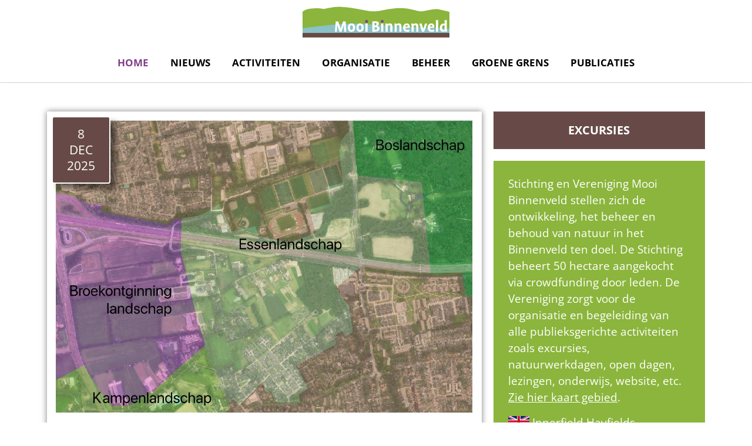

--- FILE ---
content_type: text/html; charset=UTF-8
request_url: https://mooibinnenveld.nl/
body_size: 29663
content:
<!DOCTYPE html><html lang="nl-NL"><head><script data-no-optimize="1">var litespeed_docref=sessionStorage.getItem("litespeed_docref");litespeed_docref&&(Object.defineProperty(document,"referrer",{get:function(){return litespeed_docref}}),sessionStorage.removeItem("litespeed_docref"));</script> <meta charset="UTF-8"><meta name="viewport" content="width=device-width, initial-scale=1"><link rel="profile" href="https://gmpg.org/xfn/11"><meta name="robots" content="index, follow, max-image-preview:large, max-snippet:-1, max-video-preview:-1"><title>Home - Mooi Binnenveld</title><link rel="canonical" href="https://mooibinnenveld.nl/"><meta property="og:locale" content="nl_NL"><meta property="og:type" content="website"><meta property="og:title" content="Home - Mooi Binnenveld"><meta property="og:url" content="https://mooibinnenveld.nl/"><meta property="og:site_name" content="Mooi Binnenveld"><meta property="article:modified_time" content="2025-12-09T09:28:33+00:00"><meta name="twitter:card" content="summary_large_image"> <script type="application/ld+json" class="yoast-schema-graph">{"@context":"https://schema.org","@graph":[{"@type":"WebPage","@id":"https://mooibinnenveld.nl/","url":"https://mooibinnenveld.nl/","name":"Home - Mooi Binnenveld","isPartOf":{"@id":"https://mooibinnenveld.nl/#website"},"about":{"@id":"https://mooibinnenveld.nl/#organization"},"datePublished":"2021-04-22T13:42:32+00:00","dateModified":"2025-12-09T09:28:33+00:00","breadcrumb":{"@id":"https://mooibinnenveld.nl/#breadcrumb"},"inLanguage":"nl-NL","potentialAction":[{"@type":"ReadAction","target":["https://mooibinnenveld.nl/"]}]},{"@type":"BreadcrumbList","@id":"https://mooibinnenveld.nl/#breadcrumb","itemListElement":[{"@type":"ListItem","position":1,"name":"Home"}]},{"@type":"WebSite","@id":"https://mooibinnenveld.nl/#website","url":"https://mooibinnenveld.nl/","name":"Mooi Binnenveld","description":"Burgers kopen en beheren natuur","publisher":{"@id":"https://mooibinnenveld.nl/#organization"},"potentialAction":[{"@type":"SearchAction","target":{"@type":"EntryPoint","urlTemplate":"https://mooibinnenveld.nl/?s={search_term_string}"},"query-input":{"@type":"PropertyValueSpecification","valueRequired":true,"valueName":"search_term_string"}}],"inLanguage":"nl-NL"},{"@type":"Organization","@id":"https://mooibinnenveld.nl/#organization","name":"Mooi Binnenveld","url":"https://mooibinnenveld.nl/","logo":{"@type":"ImageObject","inLanguage":"nl-NL","@id":"https://mooibinnenveld.nl/#/schema/logo/image/","url":"https://mooibinnenveld.nl/wp-content/uploads/MooiBinnStichtLogo-01@2x.png","contentUrl":"https://mooibinnenveld.nl/wp-content/uploads/MooiBinnStichtLogo-01@2x.png","width":1400,"height":350,"caption":"Mooi Binnenveld"},"image":{"@id":"https://mooibinnenveld.nl/#/schema/logo/image/"}}]}</script> <link rel="dns-prefetch" href="//cdn.elementor.com"><link rel="dns-prefetch" href="//www.googletagmanager.com"><link rel="alternate" type="application/rss+xml" title="Mooi Binnenveld &raquo; feed" href="https://mooibinnenveld.nl/feed/"><link rel="alternate" type="application/rss+xml" title="Mooi Binnenveld &raquo; reacties feed" href="https://mooibinnenveld.nl/comments/feed/"><link rel="alternate" title="oEmbed (JSON)" type="application/json+oembed" href="https://mooibinnenveld.nl/wp-json/oembed/1.0/embed?url=https%3A%2F%2Fmooibinnenveld.nl%2F"><link rel="alternate" title="oEmbed (XML)" type="text/xml+oembed" href="https://mooibinnenveld.nl/wp-json/oembed/1.0/embed?url=https%3A%2F%2Fmooibinnenveld.nl%2F&amp;format=xml"><style id="wp-img-auto-sizes-contain-inline-css">img:is([sizes=auto i],[sizes^="auto," i]){contain-intrinsic-size:3000px 1500px}
/*# sourceURL=wp-img-auto-sizes-contain-inline-css */</style><link data-optimized="2" rel="stylesheet" href="https://mooibinnenveld.nl/wp-content/litespeed/css/a1e32d7699fed0c3e4595a4616483c5d.css?ver=8427e" /><style id="global-styles-inline-css">:root{--wp--preset--aspect-ratio--square: 1;--wp--preset--aspect-ratio--4-3: 4/3;--wp--preset--aspect-ratio--3-4: 3/4;--wp--preset--aspect-ratio--3-2: 3/2;--wp--preset--aspect-ratio--2-3: 2/3;--wp--preset--aspect-ratio--16-9: 16/9;--wp--preset--aspect-ratio--9-16: 9/16;--wp--preset--color--black: #000000;--wp--preset--color--cyan-bluish-gray: #abb8c3;--wp--preset--color--white: #ffffff;--wp--preset--color--pale-pink: #f78da7;--wp--preset--color--vivid-red: #cf2e2e;--wp--preset--color--luminous-vivid-orange: #ff6900;--wp--preset--color--luminous-vivid-amber: #fcb900;--wp--preset--color--light-green-cyan: #7bdcb5;--wp--preset--color--vivid-green-cyan: #00d084;--wp--preset--color--pale-cyan-blue: #8ed1fc;--wp--preset--color--vivid-cyan-blue: #0693e3;--wp--preset--color--vivid-purple: #9b51e0;--wp--preset--gradient--vivid-cyan-blue-to-vivid-purple: linear-gradient(135deg,rgb(6,147,227) 0%,rgb(155,81,224) 100%);--wp--preset--gradient--light-green-cyan-to-vivid-green-cyan: linear-gradient(135deg,rgb(122,220,180) 0%,rgb(0,208,130) 100%);--wp--preset--gradient--luminous-vivid-amber-to-luminous-vivid-orange: linear-gradient(135deg,rgb(252,185,0) 0%,rgb(255,105,0) 100%);--wp--preset--gradient--luminous-vivid-orange-to-vivid-red: linear-gradient(135deg,rgb(255,105,0) 0%,rgb(207,46,46) 100%);--wp--preset--gradient--very-light-gray-to-cyan-bluish-gray: linear-gradient(135deg,rgb(238,238,238) 0%,rgb(169,184,195) 100%);--wp--preset--gradient--cool-to-warm-spectrum: linear-gradient(135deg,rgb(74,234,220) 0%,rgb(151,120,209) 20%,rgb(207,42,186) 40%,rgb(238,44,130) 60%,rgb(251,105,98) 80%,rgb(254,248,76) 100%);--wp--preset--gradient--blush-light-purple: linear-gradient(135deg,rgb(255,206,236) 0%,rgb(152,150,240) 100%);--wp--preset--gradient--blush-bordeaux: linear-gradient(135deg,rgb(254,205,165) 0%,rgb(254,45,45) 50%,rgb(107,0,62) 100%);--wp--preset--gradient--luminous-dusk: linear-gradient(135deg,rgb(255,203,112) 0%,rgb(199,81,192) 50%,rgb(65,88,208) 100%);--wp--preset--gradient--pale-ocean: linear-gradient(135deg,rgb(255,245,203) 0%,rgb(182,227,212) 50%,rgb(51,167,181) 100%);--wp--preset--gradient--electric-grass: linear-gradient(135deg,rgb(202,248,128) 0%,rgb(113,206,126) 100%);--wp--preset--gradient--midnight: linear-gradient(135deg,rgb(2,3,129) 0%,rgb(40,116,252) 100%);--wp--preset--font-size--small: 13px;--wp--preset--font-size--medium: 20px;--wp--preset--font-size--large: 36px;--wp--preset--font-size--x-large: 42px;--wp--preset--spacing--20: 0.44rem;--wp--preset--spacing--30: 0.67rem;--wp--preset--spacing--40: 1rem;--wp--preset--spacing--50: 1.5rem;--wp--preset--spacing--60: 2.25rem;--wp--preset--spacing--70: 3.38rem;--wp--preset--spacing--80: 5.06rem;--wp--preset--shadow--natural: 6px 6px 9px rgba(0, 0, 0, 0.2);--wp--preset--shadow--deep: 12px 12px 50px rgba(0, 0, 0, 0.4);--wp--preset--shadow--sharp: 6px 6px 0px rgba(0, 0, 0, 0.2);--wp--preset--shadow--outlined: 6px 6px 0px -3px rgb(255, 255, 255), 6px 6px rgb(0, 0, 0);--wp--preset--shadow--crisp: 6px 6px 0px rgb(0, 0, 0);}:root { --wp--style--global--content-size: 800px;--wp--style--global--wide-size: 1200px; }:where(body) { margin: 0; }.wp-site-blocks > .alignleft { float: left; margin-right: 2em; }.wp-site-blocks > .alignright { float: right; margin-left: 2em; }.wp-site-blocks > .aligncenter { justify-content: center; margin-left: auto; margin-right: auto; }:where(.wp-site-blocks) > * { margin-block-start: 24px; margin-block-end: 0; }:where(.wp-site-blocks) > :first-child { margin-block-start: 0; }:where(.wp-site-blocks) > :last-child { margin-block-end: 0; }:root { --wp--style--block-gap: 24px; }:root :where(.is-layout-flow) > :first-child{margin-block-start: 0;}:root :where(.is-layout-flow) > :last-child{margin-block-end: 0;}:root :where(.is-layout-flow) > *{margin-block-start: 24px;margin-block-end: 0;}:root :where(.is-layout-constrained) > :first-child{margin-block-start: 0;}:root :where(.is-layout-constrained) > :last-child{margin-block-end: 0;}:root :where(.is-layout-constrained) > *{margin-block-start: 24px;margin-block-end: 0;}:root :where(.is-layout-flex){gap: 24px;}:root :where(.is-layout-grid){gap: 24px;}.is-layout-flow > .alignleft{float: left;margin-inline-start: 0;margin-inline-end: 2em;}.is-layout-flow > .alignright{float: right;margin-inline-start: 2em;margin-inline-end: 0;}.is-layout-flow > .aligncenter{margin-left: auto !important;margin-right: auto !important;}.is-layout-constrained > .alignleft{float: left;margin-inline-start: 0;margin-inline-end: 2em;}.is-layout-constrained > .alignright{float: right;margin-inline-start: 2em;margin-inline-end: 0;}.is-layout-constrained > .aligncenter{margin-left: auto !important;margin-right: auto !important;}.is-layout-constrained > :where(:not(.alignleft):not(.alignright):not(.alignfull)){max-width: var(--wp--style--global--content-size);margin-left: auto !important;margin-right: auto !important;}.is-layout-constrained > .alignwide{max-width: var(--wp--style--global--wide-size);}body .is-layout-flex{display: flex;}.is-layout-flex{flex-wrap: wrap;align-items: center;}.is-layout-flex > :is(*, div){margin: 0;}body .is-layout-grid{display: grid;}.is-layout-grid > :is(*, div){margin: 0;}body{padding-top: 0px;padding-right: 0px;padding-bottom: 0px;padding-left: 0px;}a:where(:not(.wp-element-button)){text-decoration: underline;}:root :where(.wp-element-button, .wp-block-button__link){background-color: #32373c;border-width: 0;color: #fff;font-family: inherit;font-size: inherit;font-style: inherit;font-weight: inherit;letter-spacing: inherit;line-height: inherit;padding-top: calc(0.667em + 2px);padding-right: calc(1.333em + 2px);padding-bottom: calc(0.667em + 2px);padding-left: calc(1.333em + 2px);text-decoration: none;text-transform: inherit;}.has-black-color{color: var(--wp--preset--color--black) !important;}.has-cyan-bluish-gray-color{color: var(--wp--preset--color--cyan-bluish-gray) !important;}.has-white-color{color: var(--wp--preset--color--white) !important;}.has-pale-pink-color{color: var(--wp--preset--color--pale-pink) !important;}.has-vivid-red-color{color: var(--wp--preset--color--vivid-red) !important;}.has-luminous-vivid-orange-color{color: var(--wp--preset--color--luminous-vivid-orange) !important;}.has-luminous-vivid-amber-color{color: var(--wp--preset--color--luminous-vivid-amber) !important;}.has-light-green-cyan-color{color: var(--wp--preset--color--light-green-cyan) !important;}.has-vivid-green-cyan-color{color: var(--wp--preset--color--vivid-green-cyan) !important;}.has-pale-cyan-blue-color{color: var(--wp--preset--color--pale-cyan-blue) !important;}.has-vivid-cyan-blue-color{color: var(--wp--preset--color--vivid-cyan-blue) !important;}.has-vivid-purple-color{color: var(--wp--preset--color--vivid-purple) !important;}.has-black-background-color{background-color: var(--wp--preset--color--black) !important;}.has-cyan-bluish-gray-background-color{background-color: var(--wp--preset--color--cyan-bluish-gray) !important;}.has-white-background-color{background-color: var(--wp--preset--color--white) !important;}.has-pale-pink-background-color{background-color: var(--wp--preset--color--pale-pink) !important;}.has-vivid-red-background-color{background-color: var(--wp--preset--color--vivid-red) !important;}.has-luminous-vivid-orange-background-color{background-color: var(--wp--preset--color--luminous-vivid-orange) !important;}.has-luminous-vivid-amber-background-color{background-color: var(--wp--preset--color--luminous-vivid-amber) !important;}.has-light-green-cyan-background-color{background-color: var(--wp--preset--color--light-green-cyan) !important;}.has-vivid-green-cyan-background-color{background-color: var(--wp--preset--color--vivid-green-cyan) !important;}.has-pale-cyan-blue-background-color{background-color: var(--wp--preset--color--pale-cyan-blue) !important;}.has-vivid-cyan-blue-background-color{background-color: var(--wp--preset--color--vivid-cyan-blue) !important;}.has-vivid-purple-background-color{background-color: var(--wp--preset--color--vivid-purple) !important;}.has-black-border-color{border-color: var(--wp--preset--color--black) !important;}.has-cyan-bluish-gray-border-color{border-color: var(--wp--preset--color--cyan-bluish-gray) !important;}.has-white-border-color{border-color: var(--wp--preset--color--white) !important;}.has-pale-pink-border-color{border-color: var(--wp--preset--color--pale-pink) !important;}.has-vivid-red-border-color{border-color: var(--wp--preset--color--vivid-red) !important;}.has-luminous-vivid-orange-border-color{border-color: var(--wp--preset--color--luminous-vivid-orange) !important;}.has-luminous-vivid-amber-border-color{border-color: var(--wp--preset--color--luminous-vivid-amber) !important;}.has-light-green-cyan-border-color{border-color: var(--wp--preset--color--light-green-cyan) !important;}.has-vivid-green-cyan-border-color{border-color: var(--wp--preset--color--vivid-green-cyan) !important;}.has-pale-cyan-blue-border-color{border-color: var(--wp--preset--color--pale-cyan-blue) !important;}.has-vivid-cyan-blue-border-color{border-color: var(--wp--preset--color--vivid-cyan-blue) !important;}.has-vivid-purple-border-color{border-color: var(--wp--preset--color--vivid-purple) !important;}.has-vivid-cyan-blue-to-vivid-purple-gradient-background{background: var(--wp--preset--gradient--vivid-cyan-blue-to-vivid-purple) !important;}.has-light-green-cyan-to-vivid-green-cyan-gradient-background{background: var(--wp--preset--gradient--light-green-cyan-to-vivid-green-cyan) !important;}.has-luminous-vivid-amber-to-luminous-vivid-orange-gradient-background{background: var(--wp--preset--gradient--luminous-vivid-amber-to-luminous-vivid-orange) !important;}.has-luminous-vivid-orange-to-vivid-red-gradient-background{background: var(--wp--preset--gradient--luminous-vivid-orange-to-vivid-red) !important;}.has-very-light-gray-to-cyan-bluish-gray-gradient-background{background: var(--wp--preset--gradient--very-light-gray-to-cyan-bluish-gray) !important;}.has-cool-to-warm-spectrum-gradient-background{background: var(--wp--preset--gradient--cool-to-warm-spectrum) !important;}.has-blush-light-purple-gradient-background{background: var(--wp--preset--gradient--blush-light-purple) !important;}.has-blush-bordeaux-gradient-background{background: var(--wp--preset--gradient--blush-bordeaux) !important;}.has-luminous-dusk-gradient-background{background: var(--wp--preset--gradient--luminous-dusk) !important;}.has-pale-ocean-gradient-background{background: var(--wp--preset--gradient--pale-ocean) !important;}.has-electric-grass-gradient-background{background: var(--wp--preset--gradient--electric-grass) !important;}.has-midnight-gradient-background{background: var(--wp--preset--gradient--midnight) !important;}.has-small-font-size{font-size: var(--wp--preset--font-size--small) !important;}.has-medium-font-size{font-size: var(--wp--preset--font-size--medium) !important;}.has-large-font-size{font-size: var(--wp--preset--font-size--large) !important;}.has-x-large-font-size{font-size: var(--wp--preset--font-size--x-large) !important;}
:root :where(.wp-block-pullquote){font-size: 1.5em;line-height: 1.6;}
/*# sourceURL=global-styles-inline-css */</style><style id="elementor-frontend-inline-css">.elementor-kit-2006{--e-global-color-primary:#8BB53C;--e-global-color-secondary:#8AC2C5;--e-global-color-text:#674A47;--e-global-color-accent:#000000;--e-global-color-9e2ed68:#833E8A;--e-global-color-d604ef0:#FFFFFF;--e-global-typography-primary-font-family:"Open Sans";--e-global-typography-primary-font-size:16px;--e-global-typography-primary-font-weight:400;--e-global-typography-secondary-font-family:"Open Sans";--e-global-typography-secondary-font-size:20px;--e-global-typography-secondary-font-weight:bold;--e-global-typography-text-font-family:"Open Sans";--e-global-typography-text-font-size:20px;--e-global-typography-text-font-weight:bold;--e-global-typography-text-text-transform:uppercase;--e-global-typography-accent-font-family:"Roboto";--e-global-typography-accent-font-weight:500;color:var( --e-global-color-accent );font-family:var( --e-global-typography-primary-font-family ), Sans-serif;font-size:var( --e-global-typography-primary-font-size );font-weight:var( --e-global-typography-primary-font-weight );}.elementor-kit-2006 button,.elementor-kit-2006 input[type="button"],.elementor-kit-2006 input[type="submit"],.elementor-kit-2006 .elementor-button{background-color:var( --e-global-color-primary );font-family:var( --e-global-typography-text-font-family ), Sans-serif;font-size:var( --e-global-typography-text-font-size );font-weight:var( --e-global-typography-text-font-weight );text-transform:var( --e-global-typography-text-text-transform );color:var( --e-global-color-d604ef0 );border-style:solid;border-width:2px 2px 2px 2px;border-color:var( --e-global-color-primary );border-radius:0px 0px 0px 0px;padding:10px 30px 10px 30px;}.elementor-kit-2006 button:hover,.elementor-kit-2006 button:focus,.elementor-kit-2006 input[type="button"]:hover,.elementor-kit-2006 input[type="button"]:focus,.elementor-kit-2006 input[type="submit"]:hover,.elementor-kit-2006 input[type="submit"]:focus,.elementor-kit-2006 .elementor-button:hover,.elementor-kit-2006 .elementor-button:focus{background-color:var( --e-global-color-d604ef0 );color:var( --e-global-color-primary );border-style:solid;border-width:2px 2px 2px 2px;border-color:var( --e-global-color-primary );border-radius:0px 0px 0px 0px;}.elementor-kit-2006 e-page-transition{background-color:#FFBC7D;}.elementor-kit-2006 a{color:var( --e-global-color-9e2ed68 );text-decoration:underline;}.elementor-kit-2006 a:hover{color:var( --e-global-color-text );text-decoration:none;}.elementor-kit-2006 h1{color:var( --e-global-color-accent );font-family:var( --e-global-typography-text-font-family ), Sans-serif;font-size:var( --e-global-typography-text-font-size );font-weight:var( --e-global-typography-text-font-weight );text-transform:var( --e-global-typography-text-text-transform );}.elementor-kit-2006 h2{font-family:"Open Sans", Sans-serif;font-size:18px;font-weight:bold;text-transform:uppercase;}.elementor-kit-2006 h3{font-family:"Open Sans", Sans-serif;font-size:20px;font-weight:bold;}.elementor-section.elementor-section-boxed > .elementor-container{max-width:1140px;}.e-con{--container-max-width:1140px;}.elementor-widget:not(:last-child){margin-block-end:20px;}.elementor-element{--widgets-spacing:20px 20px;--widgets-spacing-row:20px;--widgets-spacing-column:20px;}{}h1.entry-title{display:var(--page-title-display);}@media(max-width:1024px){.elementor-kit-2006{font-size:var( --e-global-typography-primary-font-size );}.elementor-kit-2006 h1{font-size:var( --e-global-typography-text-font-size );}.elementor-kit-2006 button,.elementor-kit-2006 input[type="button"],.elementor-kit-2006 input[type="submit"],.elementor-kit-2006 .elementor-button{font-size:var( --e-global-typography-text-font-size );}.elementor-section.elementor-section-boxed > .elementor-container{max-width:1024px;}.e-con{--container-max-width:1024px;}}@media(max-width:767px){.elementor-kit-2006{font-size:var( --e-global-typography-primary-font-size );}.elementor-kit-2006 h1{font-size:var( --e-global-typography-text-font-size );}.elementor-kit-2006 button,.elementor-kit-2006 input[type="button"],.elementor-kit-2006 input[type="submit"],.elementor-kit-2006 .elementor-button{font-size:var( --e-global-typography-text-font-size );}.elementor-section.elementor-section-boxed > .elementor-container{max-width:767px;}.e-con{--container-max-width:767px;}}/* Start custom CSS */.gallery-item {display: inline-block;width: 100%;padding: 1.79104477%;text-align: center;vertical-align: top;margin: 10px 0;}
.gallery-columns-2 .gallery-item {max-width: 50%;}
.gallery-columns-3 .gallery-item {max-width: 33.33%;}
.gallery-columns-4 .gallery-item {max-width: 25%;}
.gallery-columns-5 .gallery-item {max-width: 20%;}
.gallery-columns-6 .gallery-item {max-width: 16.66%;}
.gallery-columns-7 .gallery-item {max-width: 14.28%;}
.gallery-columns-8 .gallery-item {max-width: 12.5%;}
.gallery-columns-9 .gallery-item {max-width: 11.11%;}
gform_legacy_markup_wrapper .gfield_checkbox li input, .gform_legacy_markup_wrapper .gfield_checkbox li input[type=checkbox], .gform_legacy_markup_wrapper .gfield_radio li input[type=radio] {vertical-align: top !important;}/* End custom CSS */
.elementor-2428 .elementor-element.elementor-element-02714d7:not(.elementor-motion-effects-element-type-background), .elementor-2428 .elementor-element.elementor-element-02714d7 > .elementor-motion-effects-container > .elementor-motion-effects-layer{background-color:#FFFFFFF7;}.elementor-2428 .elementor-element.elementor-element-02714d7{box-shadow:0px 0px 2px 0px rgba(0,0,0,0.5);transition:background 0.3s, border 0.3s, border-radius 0.3s, box-shadow 0.3s;}.elementor-2428 .elementor-element.elementor-element-02714d7 > .elementor-background-overlay{transition:background 0.3s, border-radius 0.3s, opacity 0.3s;}.elementor-2428 .elementor-element.elementor-element-7a7b65c{text-align:center;}.elementor-2428 .elementor-element.elementor-element-7a7b65c img{width:250px;max-width:250px;}.elementor-2428 .elementor-element.elementor-element-d9a33dc .elementor-menu-toggle{margin:0 auto;}.elementor-2428 .elementor-element.elementor-element-d9a33dc .elementor-nav-menu .elementor-item{font-family:"Open Sans", Sans-serif;font-size:17px;font-weight:bold;text-transform:uppercase;text-decoration:none;}.elementor-2428 .elementor-element.elementor-element-d9a33dc .elementor-nav-menu--main .elementor-item{color:var( --e-global-color-accent );fill:var( --e-global-color-accent );padding-left:17px;padding-right:17px;}.elementor-2428 .elementor-element.elementor-element-d9a33dc .elementor-nav-menu--main:not(.e--pointer-framed) .elementor-item:before,
					.elementor-2428 .elementor-element.elementor-element-d9a33dc .elementor-nav-menu--main:not(.e--pointer-framed) .elementor-item:after{background-color:var( --e-global-color-accent );}.elementor-2428 .elementor-element.elementor-element-d9a33dc .e--pointer-framed .elementor-item:before,
					.elementor-2428 .elementor-element.elementor-element-d9a33dc .e--pointer-framed .elementor-item:after{border-color:var( --e-global-color-accent );}.elementor-2428 .elementor-element.elementor-element-d9a33dc .elementor-nav-menu--main .elementor-item.elementor-item-active{color:var( --e-global-color-9e2ed68 );}.elementor-2428 .elementor-element.elementor-element-d9a33dc .elementor-nav-menu--main:not(.e--pointer-framed) .elementor-item.elementor-item-active:before,
					.elementor-2428 .elementor-element.elementor-element-d9a33dc .elementor-nav-menu--main:not(.e--pointer-framed) .elementor-item.elementor-item-active:after{background-color:var( --e-global-color-d604ef0 );}.elementor-2428 .elementor-element.elementor-element-d9a33dc .e--pointer-framed .elementor-item.elementor-item-active:before,
					.elementor-2428 .elementor-element.elementor-element-d9a33dc .e--pointer-framed .elementor-item.elementor-item-active:after{border-color:var( --e-global-color-d604ef0 );}.elementor-2428 .elementor-element.elementor-element-d9a33dc .e--pointer-framed .elementor-item:before{border-width:5px;}.elementor-2428 .elementor-element.elementor-element-d9a33dc .e--pointer-framed.e--animation-draw .elementor-item:before{border-width:0 0 5px 5px;}.elementor-2428 .elementor-element.elementor-element-d9a33dc .e--pointer-framed.e--animation-draw .elementor-item:after{border-width:5px 5px 0 0;}.elementor-2428 .elementor-element.elementor-element-d9a33dc .e--pointer-framed.e--animation-corners .elementor-item:before{border-width:5px 0 0 5px;}.elementor-2428 .elementor-element.elementor-element-d9a33dc .e--pointer-framed.e--animation-corners .elementor-item:after{border-width:0 5px 5px 0;}.elementor-2428 .elementor-element.elementor-element-d9a33dc .e--pointer-underline .elementor-item:after,
					 .elementor-2428 .elementor-element.elementor-element-d9a33dc .e--pointer-overline .elementor-item:before,
					 .elementor-2428 .elementor-element.elementor-element-d9a33dc .e--pointer-double-line .elementor-item:before,
					 .elementor-2428 .elementor-element.elementor-element-d9a33dc .e--pointer-double-line .elementor-item:after{height:5px;}.elementor-2428 .elementor-element.elementor-element-d9a33dc{--e-nav-menu-horizontal-menu-item-margin:calc( 3px / 2 );}.elementor-2428 .elementor-element.elementor-element-d9a33dc .elementor-nav-menu--main:not(.elementor-nav-menu--layout-horizontal) .elementor-nav-menu > li:not(:last-child){margin-bottom:3px;}.elementor-2428 .elementor-element.elementor-element-d9a33dc .elementor-nav-menu--dropdown a, .elementor-2428 .elementor-element.elementor-element-d9a33dc .elementor-menu-toggle{color:var( --e-global-color-accent );fill:var( --e-global-color-accent );}.elementor-2428 .elementor-element.elementor-element-d9a33dc .elementor-nav-menu--dropdown a:hover,
					.elementor-2428 .elementor-element.elementor-element-d9a33dc .elementor-nav-menu--dropdown a:focus,
					.elementor-2428 .elementor-element.elementor-element-d9a33dc .elementor-nav-menu--dropdown a.elementor-item-active,
					.elementor-2428 .elementor-element.elementor-element-d9a33dc .elementor-nav-menu--dropdown a.highlighted,
					.elementor-2428 .elementor-element.elementor-element-d9a33dc .elementor-menu-toggle:hover,
					.elementor-2428 .elementor-element.elementor-element-d9a33dc .elementor-menu-toggle:focus{color:var( --e-global-color-d604ef0 );}.elementor-2428 .elementor-element.elementor-element-d9a33dc .elementor-nav-menu--dropdown a:hover,
					.elementor-2428 .elementor-element.elementor-element-d9a33dc .elementor-nav-menu--dropdown a:focus,
					.elementor-2428 .elementor-element.elementor-element-d9a33dc .elementor-nav-menu--dropdown a.elementor-item-active,
					.elementor-2428 .elementor-element.elementor-element-d9a33dc .elementor-nav-menu--dropdown a.highlighted{background-color:var( --e-global-color-primary );}.elementor-2428 .elementor-element.elementor-element-d9a33dc .elementor-nav-menu--dropdown .elementor-item, .elementor-2428 .elementor-element.elementor-element-d9a33dc .elementor-nav-menu--dropdown  .elementor-sub-item{font-family:"Open Sans", Sans-serif;font-size:16px;font-weight:400;text-decoration:none;}.elementor-2428 .elementor-element.elementor-element-d9a33dc .elementor-nav-menu--dropdown{border-radius:0px 0px 5px 5px;}.elementor-2428 .elementor-element.elementor-element-d9a33dc .elementor-nav-menu--dropdown li:first-child a{border-top-left-radius:0px;border-top-right-radius:0px;}.elementor-2428 .elementor-element.elementor-element-d9a33dc .elementor-nav-menu--dropdown li:last-child a{border-bottom-right-radius:5px;border-bottom-left-radius:5px;}.elementor-2428 .elementor-element.elementor-element-d9a33dc .elementor-nav-menu--main .elementor-nav-menu--dropdown, .elementor-2428 .elementor-element.elementor-element-d9a33dc .elementor-nav-menu__container.elementor-nav-menu--dropdown{box-shadow:0px 0px 6px 0px rgba(0,0,0,0.5);}.elementor-2428 .elementor-element.elementor-element-d9a33dc .elementor-nav-menu--dropdown a{padding-left:35px;padding-right:35px;}.elementor-2428 .elementor-element.elementor-element-d9a33dc .elementor-nav-menu--main > .elementor-nav-menu > li > .elementor-nav-menu--dropdown, .elementor-2428 .elementor-element.elementor-element-d9a33dc .elementor-nav-menu__container.elementor-nav-menu--dropdown{margin-top:0px !important;}.elementor-theme-builder-content-area{height:400px;}.elementor-location-header:before, .elementor-location-footer:before{content:"";display:table;clear:both;}
.elementor-2439 .elementor-element.elementor-element-e57209c:not(.elementor-motion-effects-element-type-background), .elementor-2439 .elementor-element.elementor-element-e57209c > .elementor-motion-effects-container > .elementor-motion-effects-layer{background-image:url("https://mooibinnenveld.nl/wp-content/uploads/footertop-bkg.svg");background-position:center center;background-repeat:no-repeat;background-size:cover;}.elementor-2439 .elementor-element.elementor-element-e57209c > .elementor-container{min-height:100px;}.elementor-2439 .elementor-element.elementor-element-e57209c{transition:background 0.3s, border 0.3s, border-radius 0.3s, box-shadow 0.3s;}.elementor-2439 .elementor-element.elementor-element-e57209c > .elementor-background-overlay{transition:background 0.3s, border-radius 0.3s, opacity 0.3s;}.elementor-2439 .elementor-element.elementor-element-968ecd0{text-align:center;}.elementor-2439 .elementor-element.elementor-element-8725201 .elementor-nav-menu .elementor-item{font-size:0.8em;}.elementor-2439 .elementor-element.elementor-element-8725201{--e-nav-menu-divider-content:"";--e-nav-menu-divider-style:solid;--e-nav-menu-divider-color:var( --e-global-color-secondary );}.elementor-theme-builder-content-area{height:400px;}.elementor-location-header:before, .elementor-location-footer:before{content:"";display:table;clear:both;}
.elementor-2445 .elementor-element.elementor-element-771c394{margin-top:40px;margin-bottom:60px;}.elementor-2445 .elementor-element.elementor-element-aec33fb > .elementor-widget-wrap > .elementor-widget:not(.elementor-widget__width-auto):not(.elementor-widget__width-initial):not(:last-child):not(.elementor-absolute){margin-bottom:0px;}.elementor-2445 .elementor-element.elementor-element-cac70c0{--grid-row-gap:35px;--grid-column-gap:30px;}.elementor-2445 .elementor-element.elementor-element-006b41a > .elementor-widget-container{margin:70px 0px 0px 0px;}.elementor-2445 .elementor-element.elementor-element-006b41a .elementor-heading-title{font-family:"Open Sans", Sans-serif;font-size:20px;font-weight:bold;text-transform:uppercase;}.elementor-2445 .elementor-element.elementor-element-6615ba5{--divider-border-style:solid;--divider-color:var( --e-global-color-secondary );--divider-border-width:6px;}.elementor-2445 .elementor-element.elementor-element-6615ba5 > .elementor-widget-container{margin:0px 0px 10px 0px;}.elementor-2445 .elementor-element.elementor-element-6615ba5 .elementor-divider-separator{width:100%;}.elementor-2445 .elementor-element.elementor-element-6615ba5 .elementor-divider{padding-block-start:15px;padding-block-end:15px;}.elementor-2445 .elementor-element.elementor-element-6a92dbe{--grid-row-gap:35px;--grid-column-gap:30px;}.elementor-2445 .elementor-element.elementor-element-6a92dbe > .elementor-widget-container{padding:0px 0px 0px 0px;}.elementor-2445 .elementor-element.elementor-element-d97d4f5{--grid-row-gap:35px;--grid-column-gap:30px;}.elementor-2445 .elementor-element.elementor-element-d97d4f5 .elementor-posts-container .elementor-post__thumbnail{padding-bottom:calc( 1 * 100% );}.elementor-2445 .elementor-element.elementor-element-d97d4f5:after{content:"1";}.elementor-2445 .elementor-element.elementor-element-d97d4f5 .elementor-post__thumbnail__link{width:20%;}.elementor-2445 .elementor-element.elementor-element-d97d4f5 .elementor-post__meta-data span + span:before{content:"///";}.elementor-2445 .elementor-element.elementor-element-d97d4f5.elementor-posts--thumbnail-left .elementor-post__thumbnail__link{margin-right:20px;}.elementor-2445 .elementor-element.elementor-element-d97d4f5.elementor-posts--thumbnail-right .elementor-post__thumbnail__link{margin-left:20px;}.elementor-2445 .elementor-element.elementor-element-d97d4f5.elementor-posts--thumbnail-top .elementor-post__thumbnail__link{margin-bottom:20px;}.elementor-2445 .elementor-element.elementor-element-d97d4f5 .elementor-post__title, .elementor-2445 .elementor-element.elementor-element-d97d4f5 .elementor-post__title a{color:var( --e-global-color-accent );font-family:"Open Sans", Sans-serif;font-size:18px;font-weight:bold;text-transform:uppercase;text-decoration:none;}.elementor-2445 .elementor-element.elementor-element-d97d4f5 .elementor-post__title{margin-bottom:5px;}.elementor-2445 .elementor-element.elementor-element-d97d4f5 .elementor-post__meta-data{margin-bottom:5px;}.elementor-2445 .elementor-element.elementor-element-d97d4f5 .elementor-post__excerpt p{color:var( --e-global-color-accent );font-family:var( --e-global-typography-primary-font-family ), Sans-serif;font-size:var( --e-global-typography-primary-font-size );font-weight:var( --e-global-typography-primary-font-weight );}.elementor-2445 .elementor-element.elementor-element-d97d4f5 .elementor-post__excerpt{margin-bottom:0px;}.elementor-2445 .elementor-element.elementor-element-d97d4f5 .elementor-post__read-more{color:var( --e-global-color-accent );}.elementor-2445 .elementor-element.elementor-element-d97d4f5 a.elementor-post__read-more{text-decoration:none;}.elementor-2445 .elementor-element.elementor-global-2541 .elementor-button{background-color:var( --e-global-color-primary );font-family:"Open Sans", Sans-serif;font-size:16px;font-weight:bold;text-transform:uppercase;text-decoration:none;fill:var( --e-global-color-d604ef0 );color:var( --e-global-color-d604ef0 );border-style:solid;border-width:2px 2px 2px 2px;border-color:var( --e-global-color-primary );border-radius:0px 0px 0px 0px;padding:10px 30px 10px 30px;}.elementor-2445 .elementor-element.elementor-global-2541 .elementor-button:hover, .elementor-2445 .elementor-element.elementor-global-2541 .elementor-button:focus{background-color:var( --e-global-color-d604ef0 );color:var( --e-global-color-primary );}.elementor-2445 .elementor-element.elementor-global-2541 > .elementor-widget-container{margin:30px 0px 0px 0px;}.elementor-2445 .elementor-element.elementor-global-2541 .elementor-button:hover svg, .elementor-2445 .elementor-element.elementor-global-2541 .elementor-button:focus svg{fill:var( --e-global-color-primary );}.elementor-2445 .elementor-element.elementor-element-66b7077 > .elementor-widget-wrap > .elementor-widget:not(.elementor-widget__width-auto):not(.elementor-widget__width-initial):not(:last-child):not(.elementor-absolute){margin-bottom:0px;}.elementor-2445 .elementor-element.elementor-element-d9df06e .elementor-button{background-color:var( --e-global-color-text );font-family:"Open Sans", Sans-serif;font-size:20px;font-weight:bold;text-transform:uppercase;text-decoration:none;border-style:solid;border-width:2px 2px 2px 2px;border-color:var( --e-global-color-text );border-radius:0px 0px 0px 0px;padding:20px 0px 20px 0px;}.elementor-2445 .elementor-element.elementor-element-d9df06e .elementor-button:hover, .elementor-2445 .elementor-element.elementor-element-d9df06e .elementor-button:focus{background-color:var( --e-global-color-d604ef0 );color:var( --e-global-color-text );border-color:var( --e-global-color-text );}.elementor-2445 .elementor-element.elementor-element-d9df06e > .elementor-widget-container{margin:0px 0px 20px 0px;}.elementor-2445 .elementor-element.elementor-element-d9df06e .elementor-button:hover svg, .elementor-2445 .elementor-element.elementor-element-d9df06e .elementor-button:focus svg{fill:var( --e-global-color-text );}.elementor-2445 .elementor-element.elementor-element-70e5554 > .elementor-widget-container{background-color:var( --e-global-color-primary );padding:25px 25px 25px 25px;}.elementor-2445 .elementor-element.elementor-element-70e5554{font-family:"Open Sans", Sans-serif;font-size:1.2em;font-weight:400;color:var( --e-global-color-d604ef0 );}.elementor-2445 .elementor-element.elementor-element-1396120 .elementor-button{background-color:var( --e-global-color-9e2ed68 );font-family:"Open Sans", Sans-serif;font-size:1em;font-weight:bold;text-transform:uppercase;text-decoration:none;border-style:solid;border-width:2px 2px 2px 2px;border-color:var( --e-global-color-9e2ed68 );border-radius:0px 0px 0px 0px;padding:20px 0px 20px 0px;}.elementor-2445 .elementor-element.elementor-element-1396120 .elementor-button:hover, .elementor-2445 .elementor-element.elementor-element-1396120 .elementor-button:focus{background-color:var( --e-global-color-d604ef0 );color:var( --e-global-color-9e2ed68 );border-color:var( --e-global-color-9e2ed68 );}.elementor-2445 .elementor-element.elementor-element-1396120 .elementor-button:hover svg, .elementor-2445 .elementor-element.elementor-element-1396120 .elementor-button:focus svg{fill:var( --e-global-color-9e2ed68 );}.elementor-2445 .elementor-element.elementor-element-bce78ea > .elementor-widget-container{background-color:var( --e-global-color-text );margin:20px 0px 0px 0px;padding:20px 20px 0px 20px;}.elementor-2445 .elementor-element.elementor-element-bce78ea .elementor-heading-title{font-family:"Open Sans", Sans-serif;font-size:21px;font-weight:400;text-transform:none;color:var( --e-global-color-d604ef0 );}.elementor-2445 .elementor-element.elementor-element-c7e5342 > .elementor-widget-container{background-color:var( --e-global-color-text );margin:0px 0px 0px 0px;padding:20px 20px 20px 20px;}.elementor-2445 .elementor-element.elementor-element-c7e5342{color:var( --e-global-color-d604ef0 );}.elementor-2445 .elementor-element.elementor-element-94f994f > .elementor-widget-container{background-color:var( --e-global-color-secondary );margin:20px 0px 0px 0px;padding:20px 20px 0px 20px;}.elementor-2445 .elementor-element.elementor-element-94f994f .elementor-heading-title{font-family:"Open Sans", Sans-serif;font-size:20px;font-weight:bold;text-transform:uppercase;color:var( --e-global-color-accent );}.elementor-2445 .elementor-element.elementor-element-47e22e9 > .elementor-widget-container{background-color:var( --e-global-color-secondary );padding:20px 20px 20px 20px;}.elementor-2445 .elementor-element.elementor-element-47e22e9{color:var( --e-global-color-accent );}.elementor-2445 .elementor-element.elementor-element-989f44a > .elementor-widget-container{background-color:var( --e-global-color-d604ef0 );margin:20px 0px 0px 0px;padding:20px 20px 0px 20px;border-style:solid;border-width:1px 1px 0px 1px;border-color:var( --e-global-color-primary );}.elementor-2445 .elementor-element.elementor-element-989f44a .elementor-heading-title{font-family:var( --e-global-typography-text-font-family ), Sans-serif;font-size:var( --e-global-typography-text-font-size );font-weight:var( --e-global-typography-text-font-weight );text-transform:var( --e-global-typography-text-text-transform );color:var( --e-global-color-accent );}.elementor-2445 .elementor-element.elementor-element-6e3b688 > .elementor-widget-container{padding:15px 20px 20px 20px;border-style:solid;border-width:0px 1px 1px 1px;border-color:var( --e-global-color-primary );}.elementor-2445 .elementor-element.elementor-element-6e3b688 .elementor-icon-list-icon i{color:var( --e-global-color-accent );transition:color 0.3s;}.elementor-2445 .elementor-element.elementor-element-6e3b688 .elementor-icon-list-icon svg{fill:var( --e-global-color-accent );transition:fill 0.3s;}.elementor-2445 .elementor-element.elementor-element-6e3b688 .elementor-icon-list-item:hover .elementor-icon-list-icon i{color:var( --e-global-color-primary );}.elementor-2445 .elementor-element.elementor-element-6e3b688 .elementor-icon-list-item:hover .elementor-icon-list-icon svg{fill:var( --e-global-color-primary );}.elementor-2445 .elementor-element.elementor-element-6e3b688{--e-icon-list-icon-size:26px;--icon-vertical-offset:0px;}.elementor-2445 .elementor-element.elementor-element-6e3b688 .elementor-icon-list-item > .elementor-icon-list-text, .elementor-2445 .elementor-element.elementor-element-6e3b688 .elementor-icon-list-item > a{text-decoration:none;line-height:2.6em;}.elementor-2445 .elementor-element.elementor-element-6e3b688 .elementor-icon-list-text{color:var( --e-global-color-accent );transition:color 0.3s;}.elementor-2445 .elementor-element.elementor-element-6e3b688 .elementor-icon-list-item:hover .elementor-icon-list-text{color:var( --e-global-color-primary );}.elementor-2445 .elementor-element.elementor-element-1f6c73a > .elementor-widget-container{margin:20px 0px 0px 0px;}.elementor-2445 .elementor-element.elementor-element-1f6c73a .elementor-search-form__container{min-height:50px;}.elementor-2445 .elementor-element.elementor-element-1f6c73a .elementor-search-form__submit{min-width:50px;--e-search-form-submit-text-color:var( --e-global-color-d604ef0 );background-color:var( --e-global-color-text );}body:not(.rtl) .elementor-2445 .elementor-element.elementor-element-1f6c73a .elementor-search-form__icon{padding-left:calc(50px / 3);}body.rtl .elementor-2445 .elementor-element.elementor-element-1f6c73a .elementor-search-form__icon{padding-right:calc(50px / 3);}.elementor-2445 .elementor-element.elementor-element-1f6c73a .elementor-search-form__input, .elementor-2445 .elementor-element.elementor-element-1f6c73a.elementor-search-form--button-type-text .elementor-search-form__submit{padding-left:calc(50px / 3);padding-right:calc(50px / 3);}.elementor-2445 .elementor-element.elementor-element-1f6c73a .elementor-search-form__input,
					.elementor-2445 .elementor-element.elementor-element-1f6c73a .elementor-search-form__icon,
					.elementor-2445 .elementor-element.elementor-element-1f6c73a .elementor-lightbox .dialog-lightbox-close-button,
					.elementor-2445 .elementor-element.elementor-element-1f6c73a .elementor-lightbox .dialog-lightbox-close-button:hover,
					.elementor-2445 .elementor-element.elementor-element-1f6c73a.elementor-search-form--skin-full_screen input[type="search"].elementor-search-form__input{color:var( --e-global-color-primary );fill:var( --e-global-color-primary );}.elementor-2445 .elementor-element.elementor-element-1f6c73a:not(.elementor-search-form--skin-full_screen) .elementor-search-form__container{background-color:var( --e-global-color-d604ef0 );border-color:var( --e-global-color-text );border-width:1px 1px 1px 1px;border-radius:0px;}.elementor-2445 .elementor-element.elementor-element-1f6c73a.elementor-search-form--skin-full_screen input[type="search"].elementor-search-form__input{background-color:var( --e-global-color-d604ef0 );border-color:var( --e-global-color-text );border-width:1px 1px 1px 1px;border-radius:0px;}@media(max-width:1024px){.elementor-2445 .elementor-element.elementor-element-d97d4f5 .elementor-post__excerpt p{font-size:var( --e-global-typography-primary-font-size );}.elementor-2445 .elementor-element.elementor-element-989f44a .elementor-heading-title{font-size:var( --e-global-typography-text-font-size );}}@media(max-width:1024px) and (min-width:768px){.elementor-2445 .elementor-element.elementor-element-aec33fb{width:100%;}.elementor-2445 .elementor-element.elementor-element-66b7077{width:100%;}}@media(max-width:767px){.elementor-2445 .elementor-element.elementor-element-d97d4f5 .elementor-posts-container .elementor-post__thumbnail{padding-bottom:calc( 0.65 * 100% );}.elementor-2445 .elementor-element.elementor-element-d97d4f5:after{content:"0.65";}.elementor-2445 .elementor-element.elementor-element-d97d4f5 .elementor-post__thumbnail__link{width:100%;}.elementor-2445 .elementor-element.elementor-element-d97d4f5 .elementor-post__title{margin-bottom:0px;}.elementor-2445 .elementor-element.elementor-element-d97d4f5 .elementor-post__excerpt p{font-size:var( --e-global-typography-primary-font-size );}.elementor-2445 .elementor-element.elementor-element-989f44a .elementor-heading-title{font-size:var( --e-global-typography-text-font-size );}}/* Start custom CSS for posts, class: .elementor-element-6a92dbe */.elementor-2445 .elementor-element.elementor-element-6a92dbe a {text-decoration: none;}/* End custom CSS */
/* Start custom CSS for text-editor, class: .elementor-element-70e5554 */#homeintroblok a {color: white;}/* End custom CSS */
/* Start custom CSS for text-editor, class: .elementor-element-c7e5342 */.elementor-2445 .elementor-element.elementor-element-c7e5342 .mailpoet_submit {color: white;border: 2px solid white !important;background-color:var( --e-global-color-text );font-size: 14px;padding: 7px 20px !important;}
.elementor-2445 .elementor-element.elementor-element-c7e5342 .mailpoet_submit:hover {background-color: white;border: 2px solid white;color:#714946;}/* End custom CSS */
/* Start custom CSS for text-editor, class: .elementor-element-47e22e9 */.elementor-2445 .elementor-element.elementor-element-47e22e9 a {color:black;text-decoration:underline;}
.elementor-2445 .elementor-element.elementor-element-47e22e9 a:hover {text-decoration:none;}/* End custom CSS */
/*# sourceURL=elementor-frontend-inline-css */</style> <script type="litespeed/javascript" data-src="https://mooibinnenveld.nl/wp-includes/js/jquery/jquery.min.js" id="jquery-core-js"></script> 
 <script type="litespeed/javascript" data-src="https://www.googletagmanager.com/gtag/js?id=GT-TNP53T2" id="google_gtagjs-js"></script> <script id="google_gtagjs-js-after" type="litespeed/javascript">window.dataLayer=window.dataLayer||[];function gtag(){dataLayer.push(arguments)}
gtag("set","linker",{"domains":["mooibinnenveld.nl"]});gtag("js",new Date());gtag("set","developer_id.dZTNiMT",!0);gtag("config","GT-TNP53T2")</script> <script id="ecs_ajax_load-js-extra" type="litespeed/javascript">var ecs_ajax_params={"ajaxurl":"https://mooibinnenveld.nl/wp-admin/admin-ajax.php","posts":"{\"error\":\"\",\"m\":\"\",\"p\":\"2014\",\"post_parent\":\"\",\"subpost\":\"\",\"subpost_id\":\"\",\"attachment\":\"\",\"attachment_id\":0,\"name\":\"\",\"pagename\":\"\",\"page_id\":\"2014\",\"second\":\"\",\"minute\":\"\",\"hour\":\"\",\"day\":0,\"monthnum\":0,\"year\":0,\"w\":0,\"category_name\":\"\",\"tag\":\"\",\"cat\":\"\",\"tag_id\":\"\",\"author\":\"\",\"author_name\":\"\",\"feed\":\"\",\"tb\":\"\",\"paged\":0,\"meta_key\":\"\",\"meta_value\":\"\",\"preview\":\"\",\"s\":\"\",\"sentence\":\"\",\"title\":\"\",\"fields\":\"all\",\"menu_order\":\"\",\"embed\":\"\",\"category__in\":[],\"category__not_in\":[],\"category__and\":[],\"post__in\":[],\"post__not_in\":[],\"post_name__in\":[],\"tag__in\":[],\"tag__not_in\":[],\"tag__and\":[],\"tag_slug__in\":[],\"tag_slug__and\":[],\"post_parent__in\":[],\"post_parent__not_in\":[],\"author__in\":[],\"author__not_in\":[],\"search_columns\":[],\"ignore_sticky_posts\":false,\"suppress_filters\":false,\"cache_results\":true,\"update_post_term_cache\":true,\"update_menu_item_cache\":false,\"lazy_load_term_meta\":true,\"update_post_meta_cache\":true,\"post_type\":\"\",\"posts_per_page\":12,\"nopaging\":false,\"comments_per_page\":\"50\",\"no_found_rows\":false,\"order\":\"DESC\"}"}</script> <link rel="https://api.w.org/" href="https://mooibinnenveld.nl/wp-json/"><link rel="alternate" title="JSON" type="application/json" href="https://mooibinnenveld.nl/wp-json/wp/v2/pages/2014"><link rel="EditURI" type="application/rsd+xml" title="RSD" href="https://mooibinnenveld.nl/xmlrpc.php?rsd"><link rel="shortlink" href="https://mooibinnenveld.nl/"><meta name="generator" content="Site Kit by Google 1.167.0"><style>.cmplz-hidden {
					display: none !important;
				}</style><meta name="generator" content="Elementor 3.33.4; features: e_font_icon_svg, additional_custom_breakpoints; settings: css_print_method-internal, google_font-enabled, font_display-swap"><style>.e-con.e-parent:nth-of-type(n+4):not(.e-lazyloaded):not(.e-no-lazyload),
				.e-con.e-parent:nth-of-type(n+4):not(.e-lazyloaded):not(.e-no-lazyload) * {
					background-image: none !important;
				}
				@media screen and (max-height: 1024px) {
					.e-con.e-parent:nth-of-type(n+3):not(.e-lazyloaded):not(.e-no-lazyload),
					.e-con.e-parent:nth-of-type(n+3):not(.e-lazyloaded):not(.e-no-lazyload) * {
						background-image: none !important;
					}
				}
				@media screen and (max-height: 640px) {
					.e-con.e-parent:nth-of-type(n+2):not(.e-lazyloaded):not(.e-no-lazyload),
					.e-con.e-parent:nth-of-type(n+2):not(.e-lazyloaded):not(.e-no-lazyload) * {
						background-image: none !important;
					}
				}</style><link rel="icon" href="https://mooibinnenveld.nl/wp-content/uploads/MooiBinFavicon-150x150.png" sizes="32x32"><link rel="icon" href="https://mooibinnenveld.nl/wp-content/uploads/MooiBinFavicon-300x300.png" sizes="192x192"><link rel="apple-touch-icon" href="https://mooibinnenveld.nl/wp-content/uploads/MooiBinFavicon-300x300.png"><meta name="msapplication-TileImage" content="https://mooibinnenveld.nl/wp-content/uploads/MooiBinFavicon-300x300.png"><style id="wp-custom-css">.current-menu-parent a {color: #833e8a !important;}
.current-menu-parent ul a {color: black !important;}
.current-menu-parent ul a:hover {color: white !important;}

#cmplz-manage-consent .cmplz-manage-consent {box-shadow: rgb(0 0 0 / 57%) 0px 0px 20px, rgb(0 0 0 / 23%) 0px 6px 6px !important;font-size: .8em;border-radius: 5px 5px 0 0 !important;}

.single-mailpoet_page .elementor-widget-post-info {display: none;}</style><style id="ea11y-remediation-styles">article#post-5330 > div.elementor.elementor-2465.elementor-location-single.post-5330.post.type-post.status-publish.format-standard.has-post-thumbnail.hentry.category-nieuws > a.elementor-element.elementor-element-19102f5.e-con-full.e-flex.e-con.e-parent.e-lazyloaded > div.elementor-element.elementor-element-8c7808f.e-con-full.e-flex.e-con.e-child:nth-of-type(2) > div.elementor-element.elementor-element-88cd7c0.elementor-widget.elementor-widget-heading:nth-of-type(2) > div.elementor-widget-container > span.elementor-heading-title.elementor-size-default {color: #000000 !important;}article#post-5318 > div.elementor.elementor-2465.elementor-location-single.post-5318.post.type-post.status-publish.format-standard.has-post-thumbnail.hentry.category-nieuws > a.elementor-element.elementor-element-19102f5.e-con-full.e-flex.e-con.e-parent.e-lazyloaded > div.elementor-element.elementor-element-8c7808f.e-con-full.e-flex.e-con.e-child:nth-of-type(2) > div.elementor-element.elementor-element-88cd7c0.elementor-widget.elementor-widget-heading:nth-of-type(2) > div.elementor-widget-container > span.elementor-heading-title.elementor-size-default {color: #000000 !important;}article#post-5312 > div.elementor.elementor-2465.elementor-location-single.post-5312.post.type-post.status-publish.format-standard.has-post-thumbnail.hentry.category-nieuws > a.elementor-element.elementor-element-19102f5.e-con-full.e-flex.e-con.e-parent.e-lazyloaded > div.elementor-element.elementor-element-8c7808f.e-con-full.e-flex.e-con.e-child:nth-of-type(2) > div.elementor-element.elementor-element-88cd7c0.elementor-widget.elementor-widget-heading:nth-of-type(2) > div.elementor-widget-container > span.elementor-heading-title.elementor-size-default {color: #000000 !important;}html > body > div.elementor.elementor-2445.elementor-location-single.post-2014.page.type-page.status-publish.hentry > section.elementor-section.elementor-top-section.elementor-element.elementor-element-771c394.elementor-section-boxed.elementor-section-height-default.elementor-section-height-default > div.elementor-container.elementor-column-gap-default > div.elementor-column.elementor-col-66.elementor-top-column.elementor-element.elementor-element-aec33fb:nth-of-type(1) > div.elementor-widget-wrap.elementor-element-populated > div.elementor-element.elementor-element-5a773b1.elementor-align-center.elementor-widget.elementor-widget-global.elementor-global-2541.elementor-widget-button:nth-of-type(6) > div.elementor-widget-container > div.elementor-button-wrapper > a.elementor-button.elementor-button-link.elementor-size-sm > span.elementor-button-content-wrapper > span.elementor-button-text {background-color: #4F6722 !important;}html > body > div.elementor.elementor-2445.elementor-location-single.post-2014.page.type-page.status-publish.hentry > section.elementor-section.elementor-top-section.elementor-element.elementor-element-771c394.elementor-section-boxed.elementor-section-height-default.elementor-section-height-default > div.elementor-container.elementor-column-gap-default > div.elementor-column.elementor-col-66.elementor-top-column.elementor-element.elementor-element-aec33fb:nth-of-type(1) > div.elementor-widget-wrap.elementor-element-populated > div.elementor-element.elementor-element-5a773b1.elementor-align-center.elementor-widget.elementor-widget-global.elementor-global-2541.elementor-widget-button:nth-of-type(6) > div.elementor-widget-container > div.elementor-button-wrapper > a.elementor-button.elementor-button-link.elementor-size-sm > span.elementor-button-content-wrapper > span.elementor-button-text {background-color: #617E2A !important;}</style><script type="litespeed/javascript">window.AllyRemediations={"remediations":[{"attribute_name":"role","attribute_value":"presentation","action":"add","xpath":"\/html[1]\/body[1]\/div[2]\/section[1]\/div[1]\/div[2]\/div[1]\/div[10]\/div[1]\/search[1]\/form[1]\/div[1]\/button[1]\/div[1]\/svg[1]","category":"A","type":"ATTRIBUTE","global":"0"},{"category":"A","type":"ATTRIBUTE","action":"update","xpath":"\/html\/body\/div[2]\/section\/div\/div[1]\/div\/div[1]\/div\/div\/article\/div\/section\/div\/div\/div\/div[3]\/div\/h2","attribute_name":"role","attribute_value":"heading","global":"0"},{"category":"A","type":"ATTRIBUTE","action":"update","xpath":"\/html\/body\/div[2]\/section\/div\/div[1]\/div\/div[1]\/div\/div\/article\/div\/section\/div\/div\/div\/div[3]\/div\/h2","attribute_name":"aria-level","attribute_value":"1","global":"0"},{"attribute_name":"role","attribute_value":"presentation","action":"add","xpath":"\/html[1]\/body[1]\/div[2]\/section[1]\/div[1]\/div[2]\/div[1]\/div[10]\/div[1]\/search[1]\/form[1]\/div[1]\/button[1]\/div[1]\/svg[1]","find":"\u003Csvg class=\u0022fa fa-search e-font-icon-svg e-fas-search\u0022 viewBox=\u00220 0 512 512\u0022 xmlns=\u0022http:\/\/www.w3.org\/2000\/svg\u0022\u003E","category":"A","type":"ATTRIBUTE","global":"0"}]}</script></head><body data-cmplz="1" class="home wp-singular page-template-default page page-id-2014 wp-custom-logo wp-embed-responsive wp-theme-hello-elementor ally-default hello-elementor-default elementor-default elementor-kit-2006 elementor-page-2445"> <script type="litespeed/javascript">const onSkipLinkClick=()=>{const htmlElement=document.querySelector('html');htmlElement.style['scroll-behavior']='smooth';setTimeout(()=>htmlElement.style['scroll-behavior']=null,1000)}
document.addEventListener("DOMContentLiteSpeedLoaded",()=>{if(!document.querySelector('#content')){document.querySelector('.ea11y-skip-to-content-link').remove()}})</script> <nav aria-label="Ga naar inhoud navigatie">
<a class="ea11y-skip-to-content-link" href="#content" tabindex="1" onclick="onSkipLinkClick()">
Ga naar de inhoud
<svg width="24" height="24" viewbox="0 0 24 24" fill="none" role="presentation">
<path d="M18 6V12C18 12.7956 17.6839 13.5587 17.1213 14.1213C16.5587 14.6839 15.7956 15 15 15H5M5 15L9 11M5 15L9 19" stroke="black" stroke-width="1.5" stroke-linecap="round" stroke-linejoin="round"></path>
</svg>
</a><div class="ea11y-skip-to-content-backdrop"></div></nav><header data-elementor-type="header" data-elementor-id="2428" class="elementor elementor-2428 elementor-location-header" data-elementor-post-type="elementor_library"><section class="elementor-section elementor-top-section elementor-element elementor-element-02714d7 elementor-section-boxed elementor-section-height-default elementor-section-height-default" data-id="02714d7" data-element_type="section" data-settings='{"background_background":"classic","sticky":"top","sticky_on":["desktop","tablet","mobile"],"sticky_offset":0,"sticky_effects_offset":0,"sticky_anchor_link_offset":0}'><div class="elementor-container elementor-column-gap-default"><div class="elementor-column elementor-col-100 elementor-top-column elementor-element elementor-element-1193dc8" data-id="1193dc8" data-element_type="column"><div class="elementor-widget-wrap elementor-element-populated"><div class="elementor-element elementor-element-7a7b65c elementor-widget elementor-widget-theme-site-logo elementor-widget-image" data-id="7a7b65c" data-element_type="widget" data-widget_type="theme-site-logo.default"><div class="elementor-widget-container">
<a href="https://mooibinnenveld.nl">
<img data-lazyloaded="1" src="[data-uri]" width="250" height="54" data-src="https://mooibinnenveld.nl/wp-content/uploads/logoMooiBinnenveld.svg" class="attachment-full size-full wp-image-2608" alt="logo Mooi Binnenveld">				</a></div></div><div class="elementor-element elementor-element-d9a33dc elementor-nav-menu__align-center elementor-nav-menu--dropdown-tablet elementor-nav-menu__text-align-aside elementor-nav-menu--toggle elementor-nav-menu--burger elementor-widget elementor-widget-nav-menu" data-id="d9a33dc" data-element_type="widget" data-settings='{"layout":"horizontal","submenu_icon":{"value":"&lt;svg aria-hidden=\"true\" class=\"e-font-icon-svg e-fas-caret-down\" viewBox=\"0 0 320 512\" xmlns=\"http:\/\/www.w3.org\/2000\/svg\"&gt;&lt;path d=\"M31.3 192h257.3c17.8 0 26.7 21.5 14.1 34.1L174.1 354.8c-7.8 7.8-20.5 7.8-28.3 0L17.2 226.1C4.6 213.5 13.5 192 31.3 192z\"&gt;&lt;\/path&gt;&lt;\/svg&gt;","library":"fa-solid"},"toggle":"burger"}' data-widget_type="nav-menu.default"><div class="elementor-widget-container"><nav aria-label="Menu" class="elementor-nav-menu--main elementor-nav-menu__container elementor-nav-menu--layout-horizontal e--pointer-underline e--animation-fade"><ul id="menu-1-d9a33dc" class="elementor-nav-menu"><li class="menu-item menu-item-type-post_type menu-item-object-page menu-item-home current-menu-item page_item page-item-2014 current_page_item menu-item-2419"><a href="https://mooibinnenveld.nl/" aria-current="page" class="elementor-item elementor-item-active">Home</a></li><li class="menu-item menu-item-type-taxonomy menu-item-object-category menu-item-2420"><a href="https://mooibinnenveld.nl/category/nieuws/" class="elementor-item">Nieuws</a></li><li class="menu-item menu-item-type-custom menu-item-object-custom menu-item-has-children menu-item-2425"><a href="#" class="elementor-item elementor-item-anchor">Activiteiten</a><ul class="sub-menu elementor-nav-menu--dropdown"><li class="menu-item menu-item-type-post_type menu-item-object-page menu-item-4916"><a href="https://mooibinnenveld.nl/excursies/" class="elementor-sub-item">Excursies</a></li><li class="menu-item menu-item-type-post_type menu-item-object-page menu-item-2667"><a href="https://mooibinnenveld.nl/recreatie-2/" class="elementor-sub-item">Recreatie</a></li><li class="menu-item menu-item-type-post_type menu-item-object-page menu-item-2664"><a href="https://mooibinnenveld.nl/actief-worden/" class="elementor-sub-item">Actief worden</a></li><li class="menu-item menu-item-type-post_type menu-item-object-page menu-item-2665"><a href="https://mooibinnenveld.nl/educatie/" class="elementor-sub-item">Natuureducatie</a></li><li class="menu-item menu-item-type-post_type menu-item-object-page menu-item-2666"><a href="https://mooibinnenveld.nl/lidmaatschap/" class="elementor-sub-item">Lidmaatschap</a></li></ul></li><li class="menu-item menu-item-type-custom menu-item-object-custom menu-item-has-children menu-item-2426"><a href="#" class="elementor-item elementor-item-anchor">Organisatie</a><ul class="sub-menu elementor-nav-menu--dropdown"><li class="menu-item menu-item-type-post_type menu-item-object-page menu-item-2675"><a href="https://mooibinnenveld.nl/vereniging-en-stichting/" class="elementor-sub-item">Vereniging en stichting</a></li><li class="menu-item menu-item-type-post_type menu-item-object-page menu-item-2676"><a href="https://mooibinnenveld.nl/bestuur-mooi-binnenveld/" class="elementor-sub-item">Bestuur</a></li><li class="menu-item menu-item-type-post_type menu-item-object-page menu-item-2678"><a href="https://mooibinnenveld.nl/wetenschappelijke-adviescommissie/" class="elementor-sub-item">Wetenschappelijke AdviesCie</a></li><li class="menu-item menu-item-type-post_type menu-item-object-page menu-item-2688"><a href="https://mooibinnenveld.nl/samenwerkende-organisaties/" class="elementor-sub-item">Samenwerkende organisaties</a></li><li class="menu-item menu-item-type-post_type menu-item-object-page menu-item-2682"><a href="https://mooibinnenveld.nl/betaalde-staf/" class="elementor-sub-item">Medewerkers</a></li><li class="menu-item menu-item-type-post_type menu-item-object-page menu-item-2683"><a href="https://mooibinnenveld.nl/vacatures/" class="elementor-sub-item">Vacatures</a></li></ul></li><li class="menu-item menu-item-type-custom menu-item-object-custom menu-item-has-children menu-item-2685"><a href="#" class="elementor-item elementor-item-anchor">Beheer</a><ul class="sub-menu elementor-nav-menu--dropdown"><li class="menu-item menu-item-type-post_type menu-item-object-page menu-item-2670"><a href="https://mooibinnenveld.nl/binnenveldse-hooilanden/" class="elementor-sub-item">Binnenveldse Hooilanden</a></li><li class="menu-item menu-item-type-post_type menu-item-object-page menu-item-2691"><a href="https://mooibinnenveld.nl/hoofdpunten-beheer/" class="elementor-sub-item">Hoofdpunten beheer</a></li><li class="menu-item menu-item-type-post_type menu-item-object-page menu-item-2422"><a href="https://mooibinnenveld.nl/beheer/" class="elementor-sub-item">Beheer Binnenveldse Hooilanden</a></li><li class="menu-item menu-item-type-post_type menu-item-object-page menu-item-2692"><a href="https://mooibinnenveld.nl/monitoring/" class="elementor-sub-item">Monitoring</a></li></ul></li><li class="menu-item menu-item-type-custom menu-item-object-custom menu-item-has-children menu-item-2969"><a href="#" class="elementor-item elementor-item-anchor">Groene grens</a><ul class="sub-menu elementor-nav-menu--dropdown"><li class="menu-item menu-item-type-post_type menu-item-object-page menu-item-2424"><a href="https://mooibinnenveld.nl/groene-grens/" class="elementor-sub-item">De Groene Grens</a></li><li class="menu-item menu-item-type-post_type menu-item-object-page menu-item-2693"><a href="https://mooibinnenveld.nl/natuur/" class="elementor-sub-item">Beheer van de Groene Grens door Mooi Binnenveld</a></li><li class="menu-item menu-item-type-post_type menu-item-object-page menu-item-2694"><a href="https://mooibinnenveld.nl/recreatie/" class="elementor-sub-item">Lokaal Draagvlak</a></li></ul></li><li class="menu-item menu-item-type-post_type menu-item-object-page menu-item-2698"><a href="https://mooibinnenveld.nl/publicaties/" class="elementor-item">Publicaties</a></li></ul></nav><div class="elementor-menu-toggle" role="button" tabindex="0" aria-label="Menu toggle" aria-expanded="false">
<svg aria-hidden="true" role="presentation" class="elementor-menu-toggle__icon--open e-font-icon-svg e-eicon-menu-bar" viewbox="0 0 1000 1000" xmlns="http://www.w3.org/2000/svg"><path d="M104 333H896C929 333 958 304 958 271S929 208 896 208H104C71 208 42 237 42 271S71 333 104 333ZM104 583H896C929 583 958 554 958 521S929 458 896 458H104C71 458 42 487 42 521S71 583 104 583ZM104 833H896C929 833 958 804 958 771S929 708 896 708H104C71 708 42 737 42 771S71 833 104 833Z"></path></svg><svg aria-hidden="true" role="presentation" class="elementor-menu-toggle__icon--close e-font-icon-svg e-eicon-close" viewbox="0 0 1000 1000" xmlns="http://www.w3.org/2000/svg"><path d="M742 167L500 408 258 167C246 154 233 150 217 150 196 150 179 158 167 167 154 179 150 196 150 212 150 229 154 242 171 254L408 500 167 742C138 771 138 800 167 829 196 858 225 858 254 829L496 587 738 829C750 842 767 846 783 846 800 846 817 842 829 829 842 817 846 804 846 783 846 767 842 750 829 737L588 500 833 258C863 229 863 200 833 171 804 137 775 137 742 167Z"></path></svg></div><nav class="elementor-nav-menu--dropdown elementor-nav-menu__container" aria-hidden="true"><ul id="menu-2-d9a33dc" class="elementor-nav-menu"><li class="menu-item menu-item-type-post_type menu-item-object-page menu-item-home current-menu-item page_item page-item-2014 current_page_item menu-item-2419"><a href="https://mooibinnenveld.nl/" aria-current="page" class="elementor-item elementor-item-active" tabindex="-1">Home</a></li><li class="menu-item menu-item-type-taxonomy menu-item-object-category menu-item-2420"><a href="https://mooibinnenveld.nl/category/nieuws/" class="elementor-item" tabindex="-1">Nieuws</a></li><li class="menu-item menu-item-type-custom menu-item-object-custom menu-item-has-children menu-item-2425"><a href="#" class="elementor-item elementor-item-anchor" tabindex="-1">Activiteiten</a><ul class="sub-menu elementor-nav-menu--dropdown"><li class="menu-item menu-item-type-post_type menu-item-object-page menu-item-4916"><a href="https://mooibinnenveld.nl/excursies/" class="elementor-sub-item" tabindex="-1">Excursies</a></li><li class="menu-item menu-item-type-post_type menu-item-object-page menu-item-2667"><a href="https://mooibinnenveld.nl/recreatie-2/" class="elementor-sub-item" tabindex="-1">Recreatie</a></li><li class="menu-item menu-item-type-post_type menu-item-object-page menu-item-2664"><a href="https://mooibinnenveld.nl/actief-worden/" class="elementor-sub-item" tabindex="-1">Actief worden</a></li><li class="menu-item menu-item-type-post_type menu-item-object-page menu-item-2665"><a href="https://mooibinnenveld.nl/educatie/" class="elementor-sub-item" tabindex="-1">Natuureducatie</a></li><li class="menu-item menu-item-type-post_type menu-item-object-page menu-item-2666"><a href="https://mooibinnenveld.nl/lidmaatschap/" class="elementor-sub-item" tabindex="-1">Lidmaatschap</a></li></ul></li><li class="menu-item menu-item-type-custom menu-item-object-custom menu-item-has-children menu-item-2426"><a href="#" class="elementor-item elementor-item-anchor" tabindex="-1">Organisatie</a><ul class="sub-menu elementor-nav-menu--dropdown"><li class="menu-item menu-item-type-post_type menu-item-object-page menu-item-2675"><a href="https://mooibinnenveld.nl/vereniging-en-stichting/" class="elementor-sub-item" tabindex="-1">Vereniging en stichting</a></li><li class="menu-item menu-item-type-post_type menu-item-object-page menu-item-2676"><a href="https://mooibinnenveld.nl/bestuur-mooi-binnenveld/" class="elementor-sub-item" tabindex="-1">Bestuur</a></li><li class="menu-item menu-item-type-post_type menu-item-object-page menu-item-2678"><a href="https://mooibinnenveld.nl/wetenschappelijke-adviescommissie/" class="elementor-sub-item" tabindex="-1">Wetenschappelijke AdviesCie</a></li><li class="menu-item menu-item-type-post_type menu-item-object-page menu-item-2688"><a href="https://mooibinnenveld.nl/samenwerkende-organisaties/" class="elementor-sub-item" tabindex="-1">Samenwerkende organisaties</a></li><li class="menu-item menu-item-type-post_type menu-item-object-page menu-item-2682"><a href="https://mooibinnenveld.nl/betaalde-staf/" class="elementor-sub-item" tabindex="-1">Medewerkers</a></li><li class="menu-item menu-item-type-post_type menu-item-object-page menu-item-2683"><a href="https://mooibinnenveld.nl/vacatures/" class="elementor-sub-item" tabindex="-1">Vacatures</a></li></ul></li><li class="menu-item menu-item-type-custom menu-item-object-custom menu-item-has-children menu-item-2685"><a href="#" class="elementor-item elementor-item-anchor" tabindex="-1">Beheer</a><ul class="sub-menu elementor-nav-menu--dropdown"><li class="menu-item menu-item-type-post_type menu-item-object-page menu-item-2670"><a href="https://mooibinnenveld.nl/binnenveldse-hooilanden/" class="elementor-sub-item" tabindex="-1">Binnenveldse Hooilanden</a></li><li class="menu-item menu-item-type-post_type menu-item-object-page menu-item-2691"><a href="https://mooibinnenveld.nl/hoofdpunten-beheer/" class="elementor-sub-item" tabindex="-1">Hoofdpunten beheer</a></li><li class="menu-item menu-item-type-post_type menu-item-object-page menu-item-2422"><a href="https://mooibinnenveld.nl/beheer/" class="elementor-sub-item" tabindex="-1">Beheer Binnenveldse Hooilanden</a></li><li class="menu-item menu-item-type-post_type menu-item-object-page menu-item-2692"><a href="https://mooibinnenveld.nl/monitoring/" class="elementor-sub-item" tabindex="-1">Monitoring</a></li></ul></li><li class="menu-item menu-item-type-custom menu-item-object-custom menu-item-has-children menu-item-2969"><a href="#" class="elementor-item elementor-item-anchor" tabindex="-1">Groene grens</a><ul class="sub-menu elementor-nav-menu--dropdown"><li class="menu-item menu-item-type-post_type menu-item-object-page menu-item-2424"><a href="https://mooibinnenveld.nl/groene-grens/" class="elementor-sub-item" tabindex="-1">De Groene Grens</a></li><li class="menu-item menu-item-type-post_type menu-item-object-page menu-item-2693"><a href="https://mooibinnenveld.nl/natuur/" class="elementor-sub-item" tabindex="-1">Beheer van de Groene Grens door Mooi Binnenveld</a></li><li class="menu-item menu-item-type-post_type menu-item-object-page menu-item-2694"><a href="https://mooibinnenveld.nl/recreatie/" class="elementor-sub-item" tabindex="-1">Lokaal Draagvlak</a></li></ul></li><li class="menu-item menu-item-type-post_type menu-item-object-page menu-item-2698"><a href="https://mooibinnenveld.nl/publicaties/" class="elementor-item" tabindex="-1">Publicaties</a></li></ul></nav></div></div></div></div></div></section></header><div data-elementor-type="single-page" data-elementor-id="2445" class="elementor elementor-2445 elementor-location-single post-2014 page type-page status-publish hentry" data-elementor-post-type="elementor_library"><section class="elementor-section elementor-top-section elementor-element elementor-element-771c394 elementor-section-boxed elementor-section-height-default elementor-section-height-default" data-id="771c394" data-element_type="section"><div class="elementor-container elementor-column-gap-default"><div class="elementor-column elementor-col-66 elementor-top-column elementor-element elementor-element-aec33fb" data-id="aec33fb" data-element_type="column"><div class="elementor-widget-wrap elementor-element-populated"><div class="elementor-element elementor-element-cac70c0 elementor-grid-1 elementor-grid-tablet-1 elementor-posts--thumbnail-top elementor-grid-mobile-1 elementor-widget elementor-widget-posts" data-id="cac70c0" data-element_type="widget" data-settings='{"custom_columns":"1","custom_columns_tablet":"1","custom_columns_mobile":"1","custom_row_gap":{"unit":"px","size":35,"sizes":[]},"custom_row_gap_tablet":{"unit":"px","size":"","sizes":[]},"custom_row_gap_mobile":{"unit":"px","size":"","sizes":[]}}' data-widget_type="posts.custom"><div class="elementor-widget-container"><div class="ecs-posts elementor-posts-container elementor-posts   elementor-grid elementor-posts--skin-custom" data-settings='{"current_page":1,"max_num_pages":"5","load_method":"","widget_id":"cac70c0","post_id":2014,"theme_id":2445,"change_url":false,"reinit_js":false}'><article id="post-5356" class="elementor-post elementor-grid-item ecs-post-loop post-5356 post type-post status-publish format-standard has-post-thumbnail hentry category-nieuws"><style id="elementor-post-2448">.elementor-2448 .elementor-element.elementor-element-089245d:not(.elementor-motion-effects-element-type-background) > .elementor-widget-wrap, .elementor-2448 .elementor-element.elementor-element-089245d > .elementor-widget-wrap > .elementor-motion-effects-container > .elementor-motion-effects-layer{background-color:var( --e-global-color-d604ef0 );}.elementor-2448 .elementor-element.elementor-element-089245d > .elementor-widget-wrap > .elementor-widget:not(.elementor-widget__width-auto):not(.elementor-widget__width-initial):not(:last-child):not(.elementor-absolute){margin-bottom:0px;}.elementor-2448 .elementor-element.elementor-element-089245d > .elementor-element-populated{box-shadow:0px 0px 10px 0px rgba(0,0,0,0.5);transition:background 0.3s, border 0.3s, border-radius 0.3s, box-shadow 0.3s;padding:10px 10px 10px 10px;}.elementor-2448 .elementor-element.elementor-element-089245d:hover > .elementor-element-populated{box-shadow:0px 0px 3px 0px rgba(0,0,0,0.5);}.elementor-2448 .elementor-element.elementor-element-089245d > .elementor-element-populated > .elementor-background-overlay{transition:background 0.3s, border-radius 0.3s, opacity 0.3s;}.elementor-2448 .elementor-element.elementor-element-48ba3b0{width:var( --container-widget-width, 100px );max-width:100px;--container-widget-width:100px;--container-widget-flex-grow:0;top:8px;}.elementor-2448 .elementor-element.elementor-element-48ba3b0 > .elementor-widget-container{background-color:var( --e-global-color-text );padding:15px 15px 15px 15px;border-style:solid;border-width:2px 2px 2px 2px;border-color:var( --e-global-color-d604ef0 );border-radius:4px 4px 4px 4px;box-shadow:10px 10px 10px 0px rgba(0,0,0,0.5);}body:not(.rtl) .elementor-2448 .elementor-element.elementor-element-48ba3b0{left:8px;}body.rtl .elementor-2448 .elementor-element.elementor-element-48ba3b0{right:8px;}.elementor-2448 .elementor-element.elementor-element-48ba3b0 .elementor-icon-list-items:not(.elementor-inline-items) .elementor-icon-list-item:not(:last-child){padding-bottom:calc(0px/2);}.elementor-2448 .elementor-element.elementor-element-48ba3b0 .elementor-icon-list-items:not(.elementor-inline-items) .elementor-icon-list-item:not(:first-child){margin-top:calc(0px/2);}.elementor-2448 .elementor-element.elementor-element-48ba3b0 .elementor-icon-list-items.elementor-inline-items .elementor-icon-list-item{margin-right:calc(0px/2);margin-left:calc(0px/2);}.elementor-2448 .elementor-element.elementor-element-48ba3b0 .elementor-icon-list-items.elementor-inline-items{margin-right:calc(-0px/2);margin-left:calc(-0px/2);}body.rtl .elementor-2448 .elementor-element.elementor-element-48ba3b0 .elementor-icon-list-items.elementor-inline-items .elementor-icon-list-item:after{left:calc(-0px/2);}body:not(.rtl) .elementor-2448 .elementor-element.elementor-element-48ba3b0 .elementor-icon-list-items.elementor-inline-items .elementor-icon-list-item:after{right:calc(-0px/2);}.elementor-2448 .elementor-element.elementor-element-48ba3b0 .elementor-icon-list-icon{width:14px;}.elementor-2448 .elementor-element.elementor-element-48ba3b0 .elementor-icon-list-icon i{font-size:14px;}.elementor-2448 .elementor-element.elementor-element-48ba3b0 .elementor-icon-list-icon svg{--e-icon-list-icon-size:14px;}.elementor-2448 .elementor-element.elementor-element-48ba3b0 .elementor-icon-list-text, .elementor-2448 .elementor-element.elementor-element-48ba3b0 .elementor-icon-list-text a{color:var( --e-global-color-d604ef0 );}.elementor-2448 .elementor-element.elementor-element-48ba3b0 .elementor-icon-list-item{font-size:1.3em;text-transform:uppercase;line-height:1.3em;}.elementor-2448 .elementor-element.elementor-element-a4fa8e6 > .elementor-widget-container{padding:10px 0px 0px 0px;}.elementor-2448 .elementor-element.elementor-element-a4fa8e6 .elementor-heading-title{font-family:"Open Sans", Sans-serif;font-size:20px;font-weight:bold;text-transform:uppercase;color:var( --e-global-color-accent );}.elementor-2448 .elementor-element.elementor-element-bff4495 > .elementor-widget-container{padding:15px 0px 0px 0px;}.elementor-2448 .elementor-element.elementor-element-c737ea4 .elementor-button{background-color:#02010100;font-family:"Open Sans", Sans-serif;font-size:0.8em;font-weight:700;text-transform:none;text-decoration:none;fill:var( --e-global-color-accent );color:var( --e-global-color-accent );border-style:solid;border-width:0px 0px 0px 0px;padding:0px 0px 0px 0px;}.elementor-2448 .elementor-element.elementor-element-c737ea4 .elementor-button:hover, .elementor-2448 .elementor-element.elementor-element-c737ea4 .elementor-button:focus{background-color:#02010100;color:var( --e-global-color-9e2ed68 );}.elementor-2448 .elementor-element.elementor-element-c737ea4 > .elementor-widget-container{padding:15px 0px 0px 0px;}.elementor-2448 .elementor-element.elementor-element-c737ea4 .elementor-button:hover svg, .elementor-2448 .elementor-element.elementor-element-c737ea4 .elementor-button:focus svg{fill:var( --e-global-color-9e2ed68 );}/* Start custom CSS for theme-post-title, class: .elementor-element-a4fa8e6 */.elementor-2448 .elementor-element.elementor-element-a4fa8e6 a {text-decoration: none;}
.elementor-2448 .elementor-element.elementor-element-a4fa8e6 a:hover {text-decoration: underline;}/* End custom CSS */</style><div data-elementor-type="loop" data-elementor-id="2448" class="elementor elementor-2448 elementor-location-single post-5356 post type-post status-publish format-standard has-post-thumbnail hentry category-nieuws" data-elementor-post-type="elementor_library"><section class="elementor-section elementor-top-section elementor-element elementor-element-e3c5b27 elementor-section-boxed elementor-section-height-default elementor-section-height-default" data-id="e3c5b27" data-element_type="section"><div class="elementor-container elementor-column-gap-default"><div class="elementor-column elementor-col-100 elementor-top-column elementor-element elementor-element-089245d" data-id="089245d" data-element_type="column" data-settings='{"background_background":"classic"}'><div class="elementor-widget-wrap elementor-element-populated"><div class="elementor-element elementor-element-48ba3b0 elementor-align-center elementor-widget__width-initial elementor-absolute elementor-widget elementor-widget-post-info" data-id="48ba3b0" data-element_type="widget" data-settings='{"_position":"absolute"}' data-widget_type="post-info.default"><div class="elementor-widget-container"><ul class="elementor-icon-list-items elementor-post-info"><li class="elementor-icon-list-item elementor-repeater-item-d5e13db" itemprop="datePublished">
<span class="elementor-icon-list-text elementor-post-info__item elementor-post-info__item--type-date">
<time>8</time>					</span></li><li class="elementor-icon-list-item elementor-repeater-item-e729b8f" itemprop="datePublished">
<span class="elementor-icon-list-text elementor-post-info__item elementor-post-info__item--type-date">
<time>dec</time>					</span></li><li class="elementor-icon-list-item elementor-repeater-item-11edc2e" itemprop="datePublished">
<span class="elementor-icon-list-text elementor-post-info__item elementor-post-info__item--type-date">
<time>2025</time>					</span></li></ul></div></div><div class="elementor-element elementor-element-3f50a5a elementor-widget elementor-widget-theme-post-featured-image elementor-widget-image" data-id="3f50a5a" data-element_type="widget" data-widget_type="theme-post-featured-image.default"><div class="elementor-widget-container">
<a href="https://mooibinnenveld.nl/samen-voor-het-behoud-en-versterken-van-de-groene-wiggen/" aria-label="link naar het nieuwsbericht">
<img data-lazyloaded="1" src="[data-uri]" width="1169" height="826" data-src="https://mooibinnenveld.nl/wp-content/uploads/Landschap-HoekelumendeKraats.jpg" class="attachment-full size-full wp-image-5363" alt="" data-srcset="https://mooibinnenveld.nl/wp-content/uploads/Landschap-HoekelumendeKraats.jpg 1169w, https://mooibinnenveld.nl/wp-content/uploads/Landschap-HoekelumendeKraats-300x212.jpg 300w, https://mooibinnenveld.nl/wp-content/uploads/Landschap-HoekelumendeKraats-1024x724.jpg 1024w, https://mooibinnenveld.nl/wp-content/uploads/Landschap-HoekelumendeKraats-768x543.jpg 768w" data-sizes="(max-width: 1169px) 100vw, 1169px">								</a></div></div><div class="elementor-element elementor-element-a4fa8e6 elementor-widget elementor-widget-theme-post-title elementor-page-title elementor-widget-heading" data-id="a4fa8e6" data-element_type="widget" data-widget_type="theme-post-title.default"><div class="elementor-widget-container"><h2 class="elementor-heading-title elementor-size-default"><a href="https://mooibinnenveld.nl/samen-voor-het-behoud-en-versterken-van-de-groene-wiggen/">Samen voor het behoud en versterken van de Groene Wiggen</a></h2></div></div><div class="elementor-element elementor-element-bff4495 elementor-widget elementor-widget-text-editor" data-id="bff4495" data-element_type="widget" data-widget_type="text-editor.default"><div class="elementor-widget-container">
In ons visiedocument noemden wij de groene zones ten noorden en ten zuiden van Bennekom de Droevendaalse wig en de Hoekelumse wig. Deze benamingen sloegen aan omdat het daarbij&hellip;</div></div><div class="elementor-element elementor-element-c737ea4 elementor-widget elementor-widget-button" data-id="c737ea4" data-element_type="widget" data-widget_type="button.default"><div class="elementor-widget-container"><div class="elementor-button-wrapper">
<a class="elementor-button elementor-button-link elementor-size-sm" href="https://mooibinnenveld.nl/samen-voor-het-behoud-en-versterken-van-de-groene-wiggen/">
<span class="elementor-button-content-wrapper">
<span class="elementor-button-text">Lees verder  &gt;&gt;</span>
</span>
</a></div></div></div></div></div></div></section></div></article></div></div></div><div class="elementor-element elementor-element-006b41a elementor-widget elementor-widget-heading" data-id="006b41a" data-element_type="widget" data-widget_type="heading.default"><div class="elementor-widget-container"><h2 class="elementor-heading-title elementor-size-default">Recent nieuws</h2></div></div><div class="elementor-element elementor-element-6615ba5 elementor-widget-divider--view-line elementor-widget elementor-widget-divider" data-id="6615ba5" data-element_type="widget" data-widget_type="divider.default"><div class="elementor-widget-container"><div class="elementor-divider">
<span class="elementor-divider-separator">
</span></div></div></div><div class="elementor-element elementor-element-6a92dbe elementor-hidden-mobile elementor-grid-1 elementor-posts--thumbnail-top elementor-grid-tablet-2 elementor-grid-mobile-1 elementor-widget elementor-widget-posts" data-id="6a92dbe" data-element_type="widget" data-settings='{"custom_columns":"1","custom_columns_tablet":"2","custom_columns_mobile":"1","custom_row_gap":{"unit":"px","size":35,"sizes":[]},"custom_row_gap_tablet":{"unit":"px","size":"","sizes":[]},"custom_row_gap_mobile":{"unit":"px","size":"","sizes":[]}}' data-widget_type="posts.custom"><div class="elementor-widget-container"><div class="ecs-posts elementor-posts-container elementor-posts   elementor-grid elementor-posts--skin-custom" data-settings='{"current_page":1,"max_num_pages":"5","load_method":"","widget_id":"6a92dbe","post_id":2014,"theme_id":2445,"change_url":false,"reinit_js":false}'><article id="post-5343" class="elementor-post elementor-grid-item ecs-post-loop post-5343 post type-post status-publish format-standard has-post-thumbnail hentry category-nieuws"><style id="elementor-post-2465">.elementor-2465 .elementor-element.elementor-element-19102f5{--display:flex;--flex-direction:row;--container-widget-width:initial;--container-widget-height:100%;--container-widget-flex-grow:1;--container-widget-align-self:stretch;--flex-wrap-mobile:wrap;--justify-content:flex-start;--gap:0px 0px;--row-gap:0px;--column-gap:0px;--padding-top:0px;--padding-bottom:0px;--padding-left:0px;--padding-right:0px;}.elementor-2465 .elementor-element.elementor-element-1fb2bc3{--display:flex;--min-height:170px;--align-items:flex-start;--container-widget-width:calc( ( 1 - var( --container-widget-flex-grow ) ) * 100% );--gap:0px 0px;--row-gap:0px;--column-gap:0px;--overflow:hidden;--margin-top:0px;--margin-bottom:0px;--margin-left:0px;--margin-right:10px;--padding-top:0px;--padding-bottom:0px;--padding-left:0px;--padding-right:0px;}.elementor-2465 .elementor-element.elementor-element-4980817 img{width:170px;max-width:170px;height:170px;object-fit:cover;object-position:center center;}.elementor-2465 .elementor-element.elementor-element-8c7808f{--display:flex;--flex-direction:column;--container-widget-width:100%;--container-widget-height:initial;--container-widget-flex-grow:0;--container-widget-align-self:initial;--flex-wrap-mobile:wrap;--gap:0px 0px;--row-gap:0px;--column-gap:0px;--padding-top:0px;--padding-bottom:0px;--padding-left:0px;--padding-right:0px;}.elementor-2465 .elementor-element.elementor-element-dfb189a .elementor-heading-title{font-size:18px;font-weight:700;text-transform:uppercase;line-height:1em;color:var( --e-global-color-accent );}.elementor-2465 .elementor-element.elementor-element-dfb189a .elementor-heading-title a:hover, .elementor-2465 .elementor-element.elementor-element-dfb189a .elementor-heading-title a:focus{color:var( --e-global-color-accent );}.elementor-2465 .elementor-element.elementor-element-88cd7c0 .elementor-heading-title{font-family:"Open Sans", Sans-serif;font-size:12px;font-weight:400;line-height:1.3em;color:#ADADAD;}.elementor-2465 .elementor-element.elementor-element-73d99db .elementor-widget-container{font-size:16px;color:var( --e-global-color-accent );}.elementor-2465 .elementor-element.elementor-element-73d99db a{color:var( --e-global-color-accent );}.elementor-2465 .elementor-element.elementor-element-73d99db a:hover, .elementor-2465 .elementor-element.elementor-element-73d99db a:focus{color:var( --e-global-color-accent );}.elementor-2465 .elementor-element.elementor-element-021a614 .elementor-heading-title{font-family:"Open Sans", Sans-serif;font-size:12px;font-weight:700;color:var( --e-global-color-accent );}.elementor-2465 .elementor-element.elementor-element-021a614 .elementor-heading-title a:hover, .elementor-2465 .elementor-element.elementor-element-021a614 .elementor-heading-title a:focus{color:var( --e-global-color-accent );}@media(min-width:768px){.elementor-2465 .elementor-element.elementor-element-1fb2bc3{--width:200px;}}/* Start custom CSS for container, class: .elementor-element-19102f5 */.elementor-2465 .elementor-element.elementor-element-19102f5 a {text-decoration: none !important;}/* End custom CSS */</style><div data-elementor-type="loop" data-elementor-id="2465" class="elementor elementor-2465 elementor-location-single post-5343 post type-post status-publish format-standard has-post-thumbnail hentry category-nieuws" data-elementor-post-type="elementor_library">
<a class="elementor-element elementor-element-19102f5 e-con-full e-flex e-con e-parent" data-id="19102f5" data-element_type="container" href="https://mooibinnenveld.nl/schoolexcursies-word-jij-onze-nieuwe-natuurheld-%f0%9f%8c%bf/" aria-label="nieuwsberichtlink"><div class="elementor-element elementor-element-1fb2bc3 e-con-full e-flex e-con e-child" data-id="1fb2bc3" data-element_type="container"><div class="elementor-element elementor-element-4980817 elementor-widget elementor-widget-theme-post-featured-image elementor-widget-image" data-id="4980817" data-element_type="widget" data-widget_type="theme-post-featured-image.default"><div class="elementor-widget-container">
<img data-lazyloaded="1" src="[data-uri]" width="1440" height="1062" data-src="https://mooibinnenveld.nl/wp-content/uploads/Schoolexcursies-5-ls.jpg" class="attachment-full size-full wp-image-5347" alt="" data-srcset="https://mooibinnenveld.nl/wp-content/uploads/Schoolexcursies-5-ls.jpg 1440w, https://mooibinnenveld.nl/wp-content/uploads/Schoolexcursies-5-ls-300x221.jpg 300w, https://mooibinnenveld.nl/wp-content/uploads/Schoolexcursies-5-ls-1024x755.jpg 1024w, https://mooibinnenveld.nl/wp-content/uploads/Schoolexcursies-5-ls-768x566.jpg 768w, https://mooibinnenveld.nl/wp-content/uploads/Schoolexcursies-5-ls-1320x974.jpg 1320w" data-sizes="(max-width: 1440px) 100vw, 1440px"></div></div></div><div class="elementor-element elementor-element-8c7808f e-con-full e-flex e-con e-child" data-id="8c7808f" data-element_type="container"><div class="elementor-element elementor-element-dfb189a elementor-widget elementor-widget-theme-post-title elementor-page-title elementor-widget-heading" data-id="dfb189a" data-element_type="widget" data-widget_type="theme-post-title.default"><div class="elementor-widget-container"><h3 class="elementor-heading-title elementor-size-default">Schoolexcursies &ndash; Word jij onze nieuwe natuurheld? &#127807;</h3></div></div><div class="elementor-element elementor-element-88cd7c0 elementor-widget elementor-widget-heading" data-id="88cd7c0" data-element_type="widget" data-widget_type="heading.default"><div class="elementor-widget-container">
<span class="elementor-heading-title elementor-size-default">4 december 2025</span></div></div><div class="elementor-element elementor-element-73d99db elementor-widget elementor-widget-theme-post-excerpt" data-id="73d99db" data-element_type="widget" data-widget_type="theme-post-excerpt.default"><div class="elementor-widget-container"><p>Al meer dan vijf jaar laat de Vereniging Mooi Binnenveld leerlingen uit de bovenbouw van basisscholen (10&ndash;11...</p></div></div><div class="elementor-element elementor-element-021a614 elementor-widget elementor-widget-heading" data-id="021a614" data-element_type="widget" data-widget_type="heading.default"><div class="elementor-widget-container">
<span class="elementor-heading-title elementor-size-default">Lees verder &gt;&gt;</span></div></div></div>
</a></div></article><article id="post-5330" class="elementor-post elementor-grid-item ecs-post-loop post-5330 post type-post status-publish format-standard has-post-thumbnail hentry category-nieuws"><div data-elementor-type="loop" data-elementor-id="2465" class="elementor elementor-2465 elementor-location-single post-5330 post type-post status-publish format-standard has-post-thumbnail hentry category-nieuws" data-elementor-post-type="elementor_library">
<a class="elementor-element elementor-element-19102f5 e-con-full e-flex e-con e-parent" data-id="19102f5" data-element_type="container" href="https://mooibinnenveld.nl/unifarm-is-niet-uniform-aandacht-voor-biodiversiteit/" aria-label="nieuwsberichtlink"><div class="elementor-element elementor-element-1fb2bc3 e-con-full e-flex e-con e-child" data-id="1fb2bc3" data-element_type="container"><div class="elementor-element elementor-element-4980817 elementor-widget elementor-widget-theme-post-featured-image elementor-widget-image" data-id="4980817" data-element_type="widget" data-widget_type="theme-post-featured-image.default"><div class="elementor-widget-container">
<img data-lazyloaded="1" src="[data-uri]" width="2560" height="1344" data-src="https://mooibinnenveld.nl/wp-content/uploads/Natuurstrook-s-scaled.jpg" class="attachment-full size-full wp-image-5333" alt="" data-srcset="https://mooibinnenveld.nl/wp-content/uploads/Natuurstrook-s-scaled.jpg 2560w, https://mooibinnenveld.nl/wp-content/uploads/Natuurstrook-s-300x157.jpg 300w, https://mooibinnenveld.nl/wp-content/uploads/Natuurstrook-s-1024x538.jpg 1024w, https://mooibinnenveld.nl/wp-content/uploads/Natuurstrook-s-768x403.jpg 768w, https://mooibinnenveld.nl/wp-content/uploads/Natuurstrook-s-1536x806.jpg 1536w, https://mooibinnenveld.nl/wp-content/uploads/Natuurstrook-s-2048x1075.jpg 2048w, https://mooibinnenveld.nl/wp-content/uploads/Natuurstrook-s-1320x693.jpg 1320w" data-sizes="(max-width: 2560px) 100vw, 2560px"></div></div></div><div class="elementor-element elementor-element-8c7808f e-con-full e-flex e-con e-child" data-id="8c7808f" data-element_type="container"><div class="elementor-element elementor-element-dfb189a elementor-widget elementor-widget-theme-post-title elementor-page-title elementor-widget-heading" data-id="dfb189a" data-element_type="widget" data-widget_type="theme-post-title.default"><div class="elementor-widget-container"><h3 class="elementor-heading-title elementor-size-default">Unifarm is niet uniform: aandacht voor biodiversiteit</h3></div></div><div class="elementor-element elementor-element-88cd7c0 elementor-widget elementor-widget-heading" data-id="88cd7c0" data-element_type="widget" data-widget_type="heading.default"><div class="elementor-widget-container">
<span class="elementor-heading-title elementor-size-default">28 november 2025</span></div></div><div class="elementor-element elementor-element-73d99db elementor-widget elementor-widget-theme-post-excerpt" data-id="73d99db" data-element_type="widget" data-widget_type="theme-post-excerpt.default"><div class="elementor-widget-container"><p>Het is een plek op de campus waar je niet snel komt. Een beetje achteraf vinden we...</p></div></div><div class="elementor-element elementor-element-021a614 elementor-widget elementor-widget-heading" data-id="021a614" data-element_type="widget" data-widget_type="heading.default"><div class="elementor-widget-container">
<span class="elementor-heading-title elementor-size-default">Lees verder &gt;&gt;</span></div></div></div>
</a></div></article><article id="post-5318" class="elementor-post elementor-grid-item ecs-post-loop post-5318 post type-post status-publish format-standard has-post-thumbnail hentry category-nieuws"><div data-elementor-type="loop" data-elementor-id="2465" class="elementor elementor-2465 elementor-location-single post-5318 post type-post status-publish format-standard has-post-thumbnail hentry category-nieuws" data-elementor-post-type="elementor_library">
<a class="elementor-element elementor-element-19102f5 e-con-full e-flex e-con e-parent" data-id="19102f5" data-element_type="container" href="https://mooibinnenveld.nl/ontstaan-herstel-en-belang-van-veen-rivieren/" aria-label="nieuwsberichtlink"><div class="elementor-element elementor-element-1fb2bc3 e-con-full e-flex e-con e-child" data-id="1fb2bc3" data-element_type="container"><div class="elementor-element elementor-element-4980817 elementor-widget elementor-widget-theme-post-featured-image elementor-widget-image" data-id="4980817" data-element_type="widget" data-widget_type="theme-post-featured-image.default"><div class="elementor-widget-container">
<img data-lazyloaded="1" src="[data-uri]" width="2560" height="1291" data-src="https://mooibinnenveld.nl/wp-content/uploads/Water-in-de-Veenkampen-scaled.jpg" class="attachment-full size-full wp-image-5328" alt="" data-srcset="https://mooibinnenveld.nl/wp-content/uploads/Water-in-de-Veenkampen-scaled.jpg 2560w, https://mooibinnenveld.nl/wp-content/uploads/Water-in-de-Veenkampen-300x151.jpg 300w, https://mooibinnenveld.nl/wp-content/uploads/Water-in-de-Veenkampen-1024x517.jpg 1024w, https://mooibinnenveld.nl/wp-content/uploads/Water-in-de-Veenkampen-768x387.jpg 768w, https://mooibinnenveld.nl/wp-content/uploads/Water-in-de-Veenkampen-1536x775.jpg 1536w, https://mooibinnenveld.nl/wp-content/uploads/Water-in-de-Veenkampen-2048x1033.jpg 2048w, https://mooibinnenveld.nl/wp-content/uploads/Water-in-de-Veenkampen-1320x666.jpg 1320w" data-sizes="(max-width: 2560px) 100vw, 2560px"></div></div></div><div class="elementor-element elementor-element-8c7808f e-con-full e-flex e-con e-child" data-id="8c7808f" data-element_type="container"><div class="elementor-element elementor-element-dfb189a elementor-widget elementor-widget-theme-post-title elementor-page-title elementor-widget-heading" data-id="dfb189a" data-element_type="widget" data-widget_type="theme-post-title.default"><div class="elementor-widget-container"><h3 class="elementor-heading-title elementor-size-default">Ontstaan, herstel en belang van veen-rivieren.</h3></div></div><div class="elementor-element elementor-element-88cd7c0 elementor-widget elementor-widget-heading" data-id="88cd7c0" data-element_type="widget" data-widget_type="heading.default"><div class="elementor-widget-container">
<span class="elementor-heading-title elementor-size-default">20 november 2025</span></div></div><div class="elementor-element elementor-element-73d99db elementor-widget elementor-widget-theme-post-excerpt" data-id="73d99db" data-element_type="widget" data-widget_type="theme-post-excerpt.default"><div class="elementor-widget-container"><p>Het ontstaan, herstel en belang van veen-rivieren voor een klimaatrobuust landschap. NWG-lezing op dinsdag 2 december 2025...</p></div></div><div class="elementor-element elementor-element-021a614 elementor-widget elementor-widget-heading" data-id="021a614" data-element_type="widget" data-widget_type="heading.default"><div class="elementor-widget-container">
<span class="elementor-heading-title elementor-size-default">Lees verder &gt;&gt;</span></div></div></div>
</a></div></article></div></div></div><div class="elementor-element elementor-element-d97d4f5 elementor-grid-1 elementor-grid-tablet-1 elementor-hidden-desktop elementor-hidden-tablet elementor-grid-mobile-1 elementor-posts--thumbnail-top elementor-widget elementor-widget-posts" data-id="d97d4f5" data-element_type="widget" data-settings='{"classic_columns":"1","classic_columns_tablet":"1","classic_columns_mobile":"1","classic_row_gap":{"unit":"px","size":35,"sizes":[]},"classic_row_gap_tablet":{"unit":"px","size":"","sizes":[]},"classic_row_gap_mobile":{"unit":"px","size":"","sizes":[]}}' data-widget_type="posts.classic"><div class="elementor-widget-container"><div class="elementor-posts-container elementor-posts elementor-posts--skin-classic elementor-grid" role="list"><article class="elementor-post elementor-grid-item post-5343 post type-post status-publish format-standard has-post-thumbnail hentry category-nieuws" role="listitem">
<a class="elementor-post__thumbnail__link" href="https://mooibinnenveld.nl/schoolexcursies-word-jij-onze-nieuwe-natuurheld-%f0%9f%8c%bf/" tabindex="-1"><div class="elementor-post__thumbnail"><img data-lazyloaded="1" src="[data-uri]" width="300" height="221" data-src="https://mooibinnenveld.nl/wp-content/uploads/Schoolexcursies-5-ls-300x221.jpg" class="attachment-medium size-medium wp-image-5347" alt=""></div>
</a><div class="elementor-post__text"><h2 class="elementor-post__title">
<a href="https://mooibinnenveld.nl/schoolexcursies-word-jij-onze-nieuwe-natuurheld-%f0%9f%8c%bf/">
Schoolexcursies &ndash; Word jij onze nieuwe natuurheld? &#127807;			</a></h2><div class="elementor-post__meta-data">
<span class="elementor-post-date">
4 december 2025		</span></div><div class="elementor-post__excerpt"><p>Al meer dan vijf jaar laat de Vereniging Mooi Binnenveld leerlingen uit de bovenbouw van</p></div>
<a class="elementor-post__read-more" href="https://mooibinnenveld.nl/schoolexcursies-word-jij-onze-nieuwe-natuurheld-%f0%9f%8c%bf/" aria-label="Lees meer over Schoolexcursies &ndash; Word jij onze nieuwe natuurheld? &#127807;" tabindex="-1">
Lees verder &raquo;		</a></div></article><article class="elementor-post elementor-grid-item post-5330 post type-post status-publish format-standard has-post-thumbnail hentry category-nieuws" role="listitem">
<a class="elementor-post__thumbnail__link" href="https://mooibinnenveld.nl/unifarm-is-niet-uniform-aandacht-voor-biodiversiteit/" tabindex="-1"><div class="elementor-post__thumbnail"><img data-lazyloaded="1" src="[data-uri]" width="300" height="157" data-src="https://mooibinnenveld.nl/wp-content/uploads/Natuurstrook-s-300x157.jpg" class="attachment-medium size-medium wp-image-5333" alt=""></div>
</a><div class="elementor-post__text"><h2 class="elementor-post__title">
<a href="https://mooibinnenveld.nl/unifarm-is-niet-uniform-aandacht-voor-biodiversiteit/">
Unifarm is niet uniform: aandacht voor biodiversiteit			</a></h2><div class="elementor-post__meta-data">
<span class="elementor-post-date">
28 november 2025		</span></div><div class="elementor-post__excerpt"><p>Het is een plek op de campus waar je niet snel komt. Een beetje achteraf</p></div>
<a class="elementor-post__read-more" href="https://mooibinnenveld.nl/unifarm-is-niet-uniform-aandacht-voor-biodiversiteit/" aria-label="Lees meer over Unifarm is niet uniform: aandacht voor biodiversiteit" tabindex="-1">
Lees verder &raquo;		</a></div></article><article class="elementor-post elementor-grid-item post-5318 post type-post status-publish format-standard has-post-thumbnail hentry category-nieuws" role="listitem">
<a class="elementor-post__thumbnail__link" href="https://mooibinnenveld.nl/ontstaan-herstel-en-belang-van-veen-rivieren/" tabindex="-1"><div class="elementor-post__thumbnail"><img data-lazyloaded="1" src="[data-uri]" width="300" height="151" data-src="https://mooibinnenveld.nl/wp-content/uploads/Water-in-de-Veenkampen-300x151.jpg" class="attachment-medium size-medium wp-image-5328" alt=""></div>
</a><div class="elementor-post__text"><h2 class="elementor-post__title">
<a href="https://mooibinnenveld.nl/ontstaan-herstel-en-belang-van-veen-rivieren/">
Ontstaan, herstel en belang van veen-rivieren.			</a></h2><div class="elementor-post__meta-data">
<span class="elementor-post-date">
20 november 2025		</span></div><div class="elementor-post__excerpt"><p>Het ontstaan, herstel en belang van veen-rivieren voor een klimaatrobuust landschap.&nbsp; NWG-lezing op dinsdag 2</p></div>
<a class="elementor-post__read-more" href="https://mooibinnenveld.nl/ontstaan-herstel-en-belang-van-veen-rivieren/" aria-label="Lees meer over Ontstaan, herstel en belang van veen-rivieren." tabindex="-1">
Lees verder &raquo;		</a></div></article></div></div></div><div class="elementor-element elementor-element-5a773b1 elementor-align-center elementor-widget elementor-widget-global elementor-global-2541 elementor-widget-button" data-id="5a773b1" data-element_type="widget" data-widget_type="button.default"><div class="elementor-widget-container"><div class="elementor-button-wrapper">
<a class="elementor-button elementor-button-link elementor-size-sm" href="https://mooibinnenveld.nl/category/nieuws/">
<span class="elementor-button-content-wrapper">
<span class="elementor-button-text">Meer nieuws</span>
</span>
</a></div></div></div></div></div><div class="elementor-column elementor-col-33 elementor-top-column elementor-element elementor-element-66b7077" data-id="66b7077" data-element_type="column"><div class="elementor-widget-wrap elementor-element-populated"><div class="elementor-element elementor-element-d9df06e elementor-align-justify elementor-widget elementor-widget-button" data-id="d9df06e" data-element_type="widget" data-widget_type="button.default"><div class="elementor-widget-container"><div class="elementor-button-wrapper">
<a class="elementor-button elementor-button-link elementor-size-sm" href="https://mooibinnenveld.nl/excursies/">
<span class="elementor-button-content-wrapper">
<span class="elementor-button-text">EXCURSIES</span>
</span>
</a></div></div></div><div class="elementor-element elementor-element-70e5554 elementor-widget elementor-widget-text-editor" data-id="70e5554" data-element_type="widget" id="homeintroblok" data-widget_type="text-editor.default"><div class="elementor-widget-container"><p>Stichting en Vereniging Mooi Binnenveld stellen zich de ontwikkeling, het beheer en behoud van natuur in het Binnenveld ten doel. De Stichting beheert 50 hectare aangekocht via crowdfunding door leden. De Vereniging zorgt voor de organisatie en begeleiding van alle publieksgerichte activiteiten zoals excursies, natuurwerkdagen, open dagen, lezingen, onderwijs, website, etc. <a href="https://mooibinnenveld.nl/wp-content/uploads/Schetsontwerp-BH.jpg" target="_blank" rel="noopener">Zie hier kaart gebied</a>.</p><p data-wp-editing="1"><a href="https://mooibinnenveld.nl/innerfield-hayfields/"><img data-lazyloaded="1" src="[data-uri]" class="alignnone wp-image-4592" data-src="https://mooibinnenveld.nl/wp-content/uploads/640px-Flag_of_the_United_Kingdom_1-2.svg_-300x150.webp" alt="English flag" width="36" height="18"></a> <a href="https://mooibinnenveld.nl/innerfield-hayfields/">Innerfield Hayfields</a></p><p data-wp-editing="1"><span style="color: #800000"><strong><a style="color: #800000" href="https://mooibinnenveld.nl/wp-content/uploads/Richtlijnen-toegang-tot-het-gebied.pdf" target="_blank" rel="noopener">TOEGANGSREGELS</a></strong></span></p></div></div><div class="elementor-element elementor-element-1396120 elementor-align-justify elementor-widget elementor-widget-button" data-id="1396120" data-element_type="widget" data-widget_type="button.default"><div class="elementor-widget-container"><div class="elementor-button-wrapper">
<a class="elementor-button elementor-button-link elementor-size-sm" href="https://mooibinnenveld.nl/lidmaatschap/">
<span class="elementor-button-content-wrapper">
<span class="elementor-button-text">WORD LID VAN MOOI BINNENVELD</span>
</span>
</a></div></div></div><div class="elementor-element elementor-element-bce78ea elementor-widget elementor-widget-heading" data-id="bce78ea" data-element_type="widget" data-widget_type="heading.default"><div class="elementor-widget-container"><h2 class="elementor-heading-title elementor-size-default">Meld u aan voor de nieuwsbrief!</h2></div></div><div class="elementor-element elementor-element-c7e5342 elementor-widget elementor-widget-text-editor" data-id="c7e5342" data-element_type="widget" data-widget_type="text-editor.default"><div class="elementor-widget-container">
<!--[wysija_form id="2"]--><div class="
mailpoet_form_popup_overlay
"></div><div id="mailpoet_form_1" class="
mailpoet_form
mailpoet_form_shortcode
mailpoet_form_position_
mailpoet_form_animation_
"><style type="text/css">#mailpoet_form_1 .mailpoet_form {  }
#mailpoet_form_1 .mailpoet_column_with_background { padding: 10px; }
#mailpoet_form_1 .mailpoet_form_column:not(:first-child) { margin-left: 20px; }
#mailpoet_form_1 .mailpoet_paragraph { line-height: 20px; margin-bottom: 20px; }
#mailpoet_form_1 .mailpoet_segment_label, #mailpoet_form_1 .mailpoet_text_label, #mailpoet_form_1 .mailpoet_textarea_label, #mailpoet_form_1 .mailpoet_select_label, #mailpoet_form_1 .mailpoet_radio_label, #mailpoet_form_1 .mailpoet_checkbox_label, #mailpoet_form_1 .mailpoet_list_label, #mailpoet_form_1 .mailpoet_date_label { display: block; font-weight: normal; }
#mailpoet_form_1 .mailpoet_text, #mailpoet_form_1 .mailpoet_textarea, #mailpoet_form_1 .mailpoet_select, #mailpoet_form_1 .mailpoet_date_month, #mailpoet_form_1 .mailpoet_date_day, #mailpoet_form_1 .mailpoet_date_year, #mailpoet_form_1 .mailpoet_date { display: block; }
#mailpoet_form_1 .mailpoet_text, #mailpoet_form_1 .mailpoet_textarea { width: 200px; }
#mailpoet_form_1 .mailpoet_checkbox {  }
#mailpoet_form_1 .mailpoet_submit {  }
#mailpoet_form_1 .mailpoet_divider {  }
#mailpoet_form_1 .mailpoet_message {  }
#mailpoet_form_1 .mailpoet_form_loading { width: 30px; text-align: center; line-height: normal; }
#mailpoet_form_1 .mailpoet_form_loading > span { width: 5px; height: 5px; background-color: #5b5b5b; }#mailpoet_form_1{border-radius: 0px;text-align: left;}#mailpoet_form_1 form.mailpoet_form {padding: 0px;}#mailpoet_form_1{width: 100%;}#mailpoet_form_1 .mailpoet_message {margin: 0; padding: 0 20px;}#mailpoet_form_1 .mailpoet_paragraph.last {margin-bottom: 0} @media (max-width: 500px) {#mailpoet_form_1 {background-image: none;}} @media (min-width: 500px) {#mailpoet_form_1 .last .mailpoet_paragraph:last-child {margin-bottom: 0}}  @media (max-width: 500px) {#mailpoet_form_1 .mailpoet_form_column:last-child .mailpoet_paragraph:last-child {margin-bottom: 0}}</style><form target="_self" method="post" action="https://mooibinnenveld.nl/wp-admin/admin-post.php?action=mailpoet_subscription_form" class="mailpoet_form mailpoet_form_form mailpoet_form_shortcode" novalidate data-delay="" data-exit-intent-enabled="" data-font-family="" data-cookie-expiration-time="">
<input type="hidden" name="data[form_id]" value="1">
<input type="hidden" name="token" value="92224a355a">
<input type="hidden" name="api_version" value="v1">
<input type="hidden" name="endpoint" value="subscribers">
<input type="hidden" name="mailpoet_method" value="subscribe"><label class="mailpoet_hp_email_label" style="display: none !important;">Laat dit veld leeg<input type="email" name="data[email]"></label><div class="mailpoet_paragraph "><input type="email" autocomplete="email" class="mailpoet_text" id="form_email_1" name="data[form_field_OTE3NTE0M2IyZGI1X2VtYWls]" title="Typ hier uw e-mailadres" value="" style="width:100%;box-sizing:border-box;padding:5px;margin: 0 auto 0 0;" data-automation-id="form_email" placeholder="Typ hier uw e-mailadres *" aria-label="Typ hier uw e-mailadres *" data-parsley-errors-container=".mailpoet_error_1wxse" data-parsley-required="true" required aria-required="true" data-parsley-minlength="6" data-parsley-maxlength="150" data-parsley-type-message="Deze waarde moet een geldig e-mailadres zijn." data-parsley-required-message="Dit veld is vereist."><span class="mailpoet_error_1wxse"></span></div><div class="mailpoet_recaptcha" data-sitekey="6LfZ4dIjAAAAALGBs9bgIx38ODjBNecZ1rD243d-" data-size="invisible"><div class="mailpoet_recaptcha_container"></div>
<noscript><div><div class="mailpoet_recaptcha_noscript_container"><div>
<iframe src="https://www.google.com/recaptcha/api/fallback?k=6LfZ4dIjAAAAALGBs9bgIx38ODjBNecZ1rD243d-" frameborder="0" scrolling="no">
</iframe></div></div><div class="mailpoet_recaptcha_noscript_input"><textarea id="g-recaptcha-response" name="data[recaptcha]" class="g-recaptcha-response">
            </textarea></div></div>
</noscript>
<input class="mailpoet_recaptcha_field" type="hidden" name="recaptchaWidgetId"></div><div class="mailpoet_paragraph "><input type="submit" class="mailpoet_submit" value="Aanmelden" data-automation-id="subscribe-submit-button" style="padding:5px;margin: 0 auto 0 0;border-color:transparent;"><span class="mailpoet_form_loading"><span class="mailpoet_bounce1"></span><span class="mailpoet_bounce2"></span><span class="mailpoet_bounce3"></span></span></div><div class="mailpoet_message"><p class="mailpoet_validate_success" style="display:none;">Controleer uw inbox of spammap om het abonnement te bevestigen.</p><p class="mailpoet_validate_error" style="display:none;"></p></div></form></div></div></div><div class="elementor-element elementor-element-94f994f elementor-widget elementor-widget-heading" data-id="94f994f" data-element_type="widget" data-widget_type="heading.default"><div class="elementor-widget-container"><h2 class="elementor-heading-title elementor-size-default">Mededelingen</h2></div></div><div class="elementor-element elementor-element-47e22e9 elementor-widget elementor-widget-text-editor" data-id="47e22e9" data-element_type="widget" data-widget_type="text-editor.default"><div class="elementor-widget-container"><p><i>Abonneer</i><b><i> u op de gratis Nieuwsbrief (boven). <a href="https://mooibinnenveld.nl/?mailpoet_router&amp;endpoint=view_in_browser&amp;action=view&amp;data=WzcwLCIzM2UxMDU2MmNkZTAiLDAsMCw1OSwxXQ" target="_blank" rel="noopener">Hier de laatste</a>.</i></b></p><p><b>Zie ook de <a href="https://mooibinnenveld.nl/vacatures/" target="_blank" rel="noopener">vacatures</a> voor bestuur en communicatie</b></p><p><strong>De </strong><strong><a href="https://youtu.be/RiPGFal3xtc" target="_blank" rel="noopener">film Hooiland</a> is nog te zien via <a href="https://www.youtube.com/watch?v=G-Jrg2LfsGA" target="_blank" rel="noopener">deze link</a> of op NPO Plus</strong><strong>. Voor details, zie <a href="https://www.zandman.tv/hooiland/waar.php">Hooiland &ndash; waar is de film te zien?</a></strong></p></div></div><div class="elementor-element elementor-element-989f44a elementor-widget elementor-widget-heading" data-id="989f44a" data-element_type="widget" data-widget_type="heading.default"><div class="elementor-widget-container"><h2 class="elementor-heading-title elementor-size-default">Contact</h2></div></div><div class="elementor-element elementor-element-6e3b688 elementor-icon-list--layout-traditional elementor-list-item-link-full_width elementor-widget elementor-widget-icon-list" data-id="6e3b688" data-element_type="widget" data-widget_type="icon-list.default"><div class="elementor-widget-container"><ul class="elementor-icon-list-items"><li class="elementor-icon-list-item">
<a href="mailto:info@mooibinnenveld.nl"><span class="elementor-icon-list-icon">
<svg aria-hidden="true" class="e-font-icon-svg e-fas-at" viewbox="0 0 512 512" xmlns="http://www.w3.org/2000/svg"><path d="M256 8C118.941 8 8 118.919 8 256c0 137.059 110.919 248 248 248 48.154 0 95.342-14.14 135.408-40.223 12.005-7.815 14.625-24.288 5.552-35.372l-10.177-12.433c-7.671-9.371-21.179-11.667-31.373-5.129C325.92 429.757 291.314 440 256 440c-101.458 0-184-82.542-184-184S154.542 72 256 72c100.139 0 184 57.619 184 160 0 38.786-21.093 79.742-58.17 83.693-17.349-.454-16.91-12.857-13.476-30.024l23.433-121.11C394.653 149.75 383.308 136 368.225 136h-44.981a13.518 13.518 0 0 0-13.432 11.993l-.01.092c-14.697-17.901-40.448-21.775-59.971-21.775-74.58 0-137.831 62.234-137.831 151.46 0 65.303 36.785 105.87 96 105.87 26.984 0 57.369-15.637 74.991-38.333 9.522 34.104 40.613 34.103 70.71 34.103C462.609 379.41 504 307.798 504 232 504 95.653 394.023 8 256 8zm-21.68 304.43c-22.249 0-36.07-15.623-36.07-40.771 0-44.993 30.779-72.729 58.63-72.729 22.292 0 35.601 15.241 35.601 40.77 0 45.061-33.875 72.73-58.161 72.73z"></path></svg>						</span>
<span class="elementor-icon-list-text">info@mooibinnenveld.nl</span>
</a></li></ul></div></div><div class="elementor-element elementor-element-1f6c73a elementor-search-form--skin-classic elementor-search-form--button-type-icon elementor-search-form--icon-search elementor-widget elementor-widget-search-form" data-id="1f6c73a" data-element_type="widget" data-settings='{"skin":"classic"}' data-widget_type="search-form.default"><div class="elementor-widget-container">
<search role="search"><form class="elementor-search-form" action="https://mooibinnenveld.nl" method="get"><div class="elementor-search-form__container">
<label class="elementor-screen-only" for="elementor-search-form-1f6c73a">Zoeken</label>
<input id="elementor-search-form-1f6c73a" placeholder="Zoeken..." class="elementor-search-form__input" type="search" name="s" value="">
<button class="elementor-search-form__submit" type="submit" aria-label="Zoeken"><div class="e-font-icon-svg-container"><svg class="fa fa-search e-font-icon-svg e-fas-search" viewbox="0 0 512 512" xmlns="http://www.w3.org/2000/svg"><path d="M505 442.7L405.3 343c-4.5-4.5-10.6-7-17-7H372c27.6-35.3 44-79.7 44-128C416 93.1 322.9 0 208 0S0 93.1 0 208s93.1 208 208 208c48.3 0 92.7-16.4 128-44v16.3c0 6.4 2.5 12.5 7 17l99.7 99.7c9.4 9.4 24.6 9.4 33.9 0l28.3-28.3c9.4-9.4 9.4-24.6.1-34zM208 336c-70.7 0-128-57.2-128-128 0-70.7 57.2-128 128-128 70.7 0 128 57.2 128 128 0 70.7-57.2 128-128 128z"></path></svg></div>													</button></div></form>
</search></div></div></div></div></div></section></div><footer data-elementor-type="footer" data-elementor-id="2439" class="elementor elementor-2439 elementor-location-footer" data-elementor-post-type="elementor_library"><section class="elementor-section elementor-top-section elementor-element elementor-element-e57209c elementor-section-height-min-height elementor-section-boxed elementor-section-height-default elementor-section-items-middle" data-id="e57209c" data-element_type="section" data-settings='{"background_background":"classic"}'><div class="elementor-container elementor-column-gap-default"><div class="elementor-column elementor-col-100 elementor-top-column elementor-element elementor-element-f5d9762" data-id="f5d9762" data-element_type="column"><div class="elementor-widget-wrap"></div></div></div></section><section class="elementor-section elementor-top-section elementor-element elementor-element-43901db elementor-section-boxed elementor-section-height-default elementor-section-height-default" data-id="43901db" data-element_type="section"><div class="elementor-container elementor-column-gap-default"><div class="elementor-column elementor-col-25 elementor-top-column elementor-element elementor-element-37053fd" data-id="37053fd" data-element_type="column"><div class="elementor-widget-wrap"></div></div><div class="elementor-column elementor-col-50 elementor-top-column elementor-element elementor-element-ae52b9b" data-id="ae52b9b" data-element_type="column"><div class="elementor-widget-wrap elementor-element-populated"><div class="elementor-element elementor-element-968ecd0 elementor-widget elementor-widget-text-editor" data-id="968ecd0" data-element_type="widget" data-widget_type="text-editor.default"><div class="elementor-widget-container"><p style="text-align: center;"><strong>Vereniging Mooi Binnenveld</strong>, NL46 TRIO 0320 3385 09, KvK 74267752<br><strong>Stichting Mooi Binnenveld</strong>, NL61 TRIO 0338 4134 13, KvK 67234984</p><p style="text-align: center;">Gerrit Zegelaarstraat 1<br>6709 TA Wageningen</p><p style="text-align: center;"><a href="mailto:info@mooibinnenveld.nl">info@mooibinnenveld.nl</a></p></div></div><div class="elementor-element elementor-element-8725201 elementor-nav-menu__align-center elementor-nav-menu--dropdown-none elementor-widget elementor-widget-nav-menu" data-id="8725201" data-element_type="widget" data-settings='{"submenu_icon":{"value":"&lt;i aria-hidden=\"true\" class=\"\"&gt;&lt;\/i&gt;","library":""},"layout":"horizontal"}' data-widget_type="nav-menu.default"><div class="elementor-widget-container"><nav aria-label="Menu" class="elementor-nav-menu--main elementor-nav-menu__container elementor-nav-menu--layout-horizontal e--pointer-none"><ul id="menu-1-8725201" class="elementor-nav-menu"><li class="menu-item menu-item-type-post_type menu-item-object-page menu-item-2591"><a href="https://mooibinnenveld.nl/cookiebeleid-eu/" class="elementor-item">Cookiebeleid</a></li><li class="menu-item menu-item-type-post_type menu-item-object-page menu-item-privacy-policy menu-item-2595"><a rel="privacy-policy" href="https://mooibinnenveld.nl/privacybeleid/" class="elementor-item">Privacybeleid</a></li></ul></nav><nav class="elementor-nav-menu--dropdown elementor-nav-menu__container" aria-hidden="true"><ul id="menu-2-8725201" class="elementor-nav-menu"><li class="menu-item menu-item-type-post_type menu-item-object-page menu-item-2591"><a href="https://mooibinnenveld.nl/cookiebeleid-eu/" class="elementor-item" tabindex="-1">Cookiebeleid</a></li><li class="menu-item menu-item-type-post_type menu-item-object-page menu-item-privacy-policy menu-item-2595"><a rel="privacy-policy" href="https://mooibinnenveld.nl/privacybeleid/" class="elementor-item" tabindex="-1">Privacybeleid</a></li></ul></nav></div></div></div></div><div class="elementor-column elementor-col-25 elementor-top-column elementor-element elementor-element-ba91d64" data-id="ba91d64" data-element_type="column"><div class="elementor-widget-wrap"></div></div></div></section></footer> <script type="speculationrules">{"prefetch":[{"source":"document","where":{"and":[{"href_matches":"/*"},{"not":{"href_matches":["/wp-*.php","/wp-admin/*","/wp-content/uploads/*","/wp-content/*","/wp-content/plugins/*","/wp-content/themes/hello-elementor/*","/*\\?(.+)"]}},{"not":{"selector_matches":"a[rel~=\"nofollow\"]"}},{"not":{"selector_matches":".no-prefetch, .no-prefetch a"}}]},"eagerness":"conservative"}]}</script> <div id="cmplz-cookiebanner-container"><div class="cmplz-cookiebanner cmplz-hidden banner-1 bottom-right-minimal optin cmplz-bottom-right cmplz-categories-type-view-preferences" aria-modal="true" data-nosnippet="true" role="dialog" aria-live="polite" aria-labelledby="cmplz-header-1-optin" aria-describedby="cmplz-message-1-optin"><div class="cmplz-header"><div class="cmplz-logo"></div><div class="cmplz-title" id="cmplz-header-1-optin">Cookies op mooibinnenveld.nl</div><div class="cmplz-close" tabindex="0" role="button" aria-label="Dialoogvenster sluiten">
<svg aria-hidden="true" focusable="false" data-prefix="fas" data-icon="times" class="svg-inline--fa fa-times fa-w-11" role="img" xmlns="http://www.w3.org/2000/svg" viewbox="0 0 352 512"><path fill="currentColor" d="M242.72 256l100.07-100.07c12.28-12.28 12.28-32.19 0-44.48l-22.24-22.24c-12.28-12.28-32.19-12.28-44.48 0L176 189.28 75.93 89.21c-12.28-12.28-32.19-12.28-44.48 0L9.21 111.45c-12.28 12.28-12.28 32.19 0 44.48L109.28 256 9.21 356.07c-12.28 12.28-12.28 32.19 0 44.48l22.24 22.24c12.28 12.28 32.2 12.28 44.48 0L176 322.72l100.07 100.07c12.28 12.28 32.2 12.28 44.48 0l22.24-22.24c12.28-12.28 12.28-32.19 0-44.48L242.72 256z"></path></svg></div></div><div class="cmplz-divider cmplz-divider-header"></div><div class="cmplz-body"><div class="cmplz-message" id="cmplz-message-1-optin">Om de beste ervaringen te bieden, gebruiken wij technologie&euml;n zoals cookies om informatie over je apparaat op te slaan en/of te raadplegen. Door in te stemmen met deze technologie&euml;n kunnen wij gegevens zoals surfgedrag of unieke ID's op deze site verwerken. Als je geen toestemming geeft of uw toestemming intrekt, kan dit een nadelige invloed hebben op bepaalde functies en mogelijkheden.</div><div class="cmplz-categories">
<details class="cmplz-category cmplz-functional">
<summary>
<span class="cmplz-category-header">
<span class="cmplz-category-title">Functioneel</span>
<span class="cmplz-always-active">
<span class="cmplz-banner-checkbox">
<input type="checkbox" id="cmplz-functional-optin" data-category="cmplz_functional" class="cmplz-consent-checkbox cmplz-functional" size="40" value="1">
<label class="cmplz-label" for="cmplz-functional-optin"><span class="screen-reader-text">Functioneel</span></label>
</span>
Altijd actief							</span>
<span class="cmplz-icon cmplz-open">
<svg xmlns="http://www.w3.org/2000/svg" viewbox="0 0 448 512" height="18"><path d="M224 416c-8.188 0-16.38-3.125-22.62-9.375l-192-192c-12.5-12.5-12.5-32.75 0-45.25s32.75-12.5 45.25 0L224 338.8l169.4-169.4c12.5-12.5 32.75-12.5 45.25 0s12.5 32.75 0 45.25l-192 192C240.4 412.9 232.2 416 224 416z"></path></svg>
</span>
</span>
</summary><div class="cmplz-description">
<span class="cmplz-description-functional">De technische opslag of toegang is strikt noodzakelijk voor het legitieme doel het gebruik mogelijk te maken van een specifieke dienst waarom de abonnee of gebruiker uitdrukkelijk heeft gevraagd, of met als enig doel de uitvoering van de transmissie van een communicatie over een elektronisch communicatienetwerk.</span></div>
</details><details class="cmplz-category cmplz-preferences">
<summary>
<span class="cmplz-category-header">
<span class="cmplz-category-title">Voorkeuren</span>
<span class="cmplz-banner-checkbox">
<input type="checkbox" id="cmplz-preferences-optin" data-category="cmplz_preferences" class="cmplz-consent-checkbox cmplz-preferences" size="40" value="1">
<label class="cmplz-label" for="cmplz-preferences-optin"><span class="screen-reader-text">Voorkeuren</span></label>
</span>
<span class="cmplz-icon cmplz-open">
<svg xmlns="http://www.w3.org/2000/svg" viewbox="0 0 448 512" height="18"><path d="M224 416c-8.188 0-16.38-3.125-22.62-9.375l-192-192c-12.5-12.5-12.5-32.75 0-45.25s32.75-12.5 45.25 0L224 338.8l169.4-169.4c12.5-12.5 32.75-12.5 45.25 0s12.5 32.75 0 45.25l-192 192C240.4 412.9 232.2 416 224 416z"></path></svg>
</span>
</span>
</summary><div class="cmplz-description">
<span class="cmplz-description-preferences">De technische opslag of toegang is noodzakelijk voor het legitieme doel voorkeuren op te slaan die niet door de abonnee of gebruiker zijn aangevraagd.</span></div>
</details><details class="cmplz-category cmplz-statistics">
<summary>
<span class="cmplz-category-header">
<span class="cmplz-category-title">Statistieken</span>
<span class="cmplz-banner-checkbox">
<input type="checkbox" id="cmplz-statistics-optin" data-category="cmplz_statistics" class="cmplz-consent-checkbox cmplz-statistics" size="40" value="1">
<label class="cmplz-label" for="cmplz-statistics-optin"><span class="screen-reader-text">Statistieken</span></label>
</span>
<span class="cmplz-icon cmplz-open">
<svg xmlns="http://www.w3.org/2000/svg" viewbox="0 0 448 512" height="18"><path d="M224 416c-8.188 0-16.38-3.125-22.62-9.375l-192-192c-12.5-12.5-12.5-32.75 0-45.25s32.75-12.5 45.25 0L224 338.8l169.4-169.4c12.5-12.5 32.75-12.5 45.25 0s12.5 32.75 0 45.25l-192 192C240.4 412.9 232.2 416 224 416z"></path></svg>
</span>
</span>
</summary><div class="cmplz-description">
<span class="cmplz-description-statistics">De technische opslag of toegang die uitsluitend voor statistische doeleinden wordt gebruikt.</span>
<span class="cmplz-description-statistics-anonymous">De technische opslag of toegang die uitsluitend wordt gebruikt voor anonieme statistische doeleinden. Zonder dagvaarding, vrijwillige naleving door uw Internet Service Provider, of aanvullende gegevens van een derde partij, kan informatie die alleen voor dit doel wordt opgeslagen of opgehaald gewoonlijk niet worden gebruikt om je te identificeren.</span></div>
</details>
<details class="cmplz-category cmplz-marketing">
<summary>
<span class="cmplz-category-header">
<span class="cmplz-category-title">Marketing</span>
<span class="cmplz-banner-checkbox">
<input type="checkbox" id="cmplz-marketing-optin" data-category="cmplz_marketing" class="cmplz-consent-checkbox cmplz-marketing" size="40" value="1">
<label class="cmplz-label" for="cmplz-marketing-optin"><span class="screen-reader-text">Marketing</span></label>
</span>
<span class="cmplz-icon cmplz-open">
<svg xmlns="http://www.w3.org/2000/svg" viewbox="0 0 448 512" height="18"><path d="M224 416c-8.188 0-16.38-3.125-22.62-9.375l-192-192c-12.5-12.5-12.5-32.75 0-45.25s32.75-12.5 45.25 0L224 338.8l169.4-169.4c12.5-12.5 32.75-12.5 45.25 0s12.5 32.75 0 45.25l-192 192C240.4 412.9 232.2 416 224 416z"></path></svg>
</span>
</span>
</summary><div class="cmplz-description">
<span class="cmplz-description-marketing">De technische opslag of toegang is nodig om gebruikersprofielen op te stellen voor het verzenden van reclame, of om de gebruiker op een website of over verschillende websites te volgen voor soortgelijke marketingdoeleinden.</span></div>
</details></div></div><div class="cmplz-links cmplz-information"><ul><li><a class="cmplz-link cmplz-manage-options cookie-statement" href="#" data-relative_url="#cmplz-manage-consent-container">Beheer opties</a></li><li><a class="cmplz-link cmplz-manage-third-parties cookie-statement" href="#" data-relative_url="#cmplz-cookies-overview">Beheer diensten</a></li><li><a class="cmplz-link cmplz-manage-vendors tcf cookie-statement" href="#" data-relative_url="#cmplz-tcf-wrapper">Beheer {vendor_count} leveranciers</a></li><li><a class="cmplz-link cmplz-external cmplz-read-more-purposes tcf" target="_blank" rel="noopener noreferrer nofollow" href="https://cookiedatabase.org/tcf/purposes/" aria-label="Lees meer over TCF-doelen op Cookie Database">Lees meer over deze doeleinden</a></li></ul></div><div class="cmplz-divider cmplz-footer"></div><div class="cmplz-buttons">
<button class="cmplz-btn cmplz-accept">Accepteren</button>
<button class="cmplz-btn cmplz-deny">Weigeren</button>
<button class="cmplz-btn cmplz-view-preferences">Bekijk voorkeuren</button>
<button class="cmplz-btn cmplz-save-preferences">Voorkeuren bewaren</button>
<a class="cmplz-btn cmplz-manage-options tcf cookie-statement" href="#" data-relative_url="#cmplz-manage-consent-container">Bekijk voorkeuren</a></div><div class="cmplz-documents cmplz-links"><ul><li><a class="cmplz-link cookie-statement" href="#" data-relative_url="">{title}</a></li><li><a class="cmplz-link privacy-statement" href="#" data-relative_url="">{title}</a></li><li><a class="cmplz-link impressum" href="#" data-relative_url="">{title}</a></li></ul></div></div></div><div id="cmplz-manage-consent" data-nosnippet="true"><button class="cmplz-btn cmplz-hidden cmplz-manage-consent manage-consent-1">Beheer cookietoestemming</button></div> <script type="litespeed/javascript">const registerAllyAction=()=>{if(!window?.elementorAppConfig?.hasPro||!window?.elementorFrontend?.utils?.urlActions){return}
elementorFrontend.utils.urlActions.addAction('allyWidget:open',()=>{if(window?.ea11yWidget?.widget?.open){window.ea11yWidget.widget.open()}})};const waitingLimit=30;let retryCounter=0;const waitForElementorPro=()=>{return new Promise((resolve)=>{const intervalId=setInterval(()=>{if(retryCounter===waitingLimit){resolve(null)}
retryCounter++;if(window.elementorFrontend&&window?.elementorFrontend?.utils?.urlActions){clearInterval(intervalId);resolve(window.elementorFrontend)}},100)})};waitForElementorPro().then(()=>{registerAllyAction()})</script> <script type="litespeed/javascript">const lazyloadRunObserver=()=>{const lazyloadBackgrounds=document.querySelectorAll(`.e-con.e-parent:not(.e-lazyloaded)`);const lazyloadBackgroundObserver=new IntersectionObserver((entries)=>{entries.forEach((entry)=>{if(entry.isIntersecting){let lazyloadBackground=entry.target;if(lazyloadBackground){lazyloadBackground.classList.add('e-lazyloaded')}
lazyloadBackgroundObserver.unobserve(entry.target)}})},{rootMargin:'200px 0px 200px 0px'});lazyloadBackgrounds.forEach((lazyloadBackground)=>{lazyloadBackgroundObserver.observe(lazyloadBackground)})};const events=['DOMContentLiteSpeedLoaded','elementor/lazyload/observe',];events.forEach((event)=>{document.addEventListener(event,lazyloadRunObserver)})</script> <script id="ea11y-widget-js-extra" type="litespeed/javascript">var ea11yWidget={"iconSettings":{"style":{"icon":"person","size":"medium","color":"#833e8a","cornerRadius":{"radius":32,"unit":"px"}},"position":{"desktop":{"hidden":!1,"enableExactPosition":!1,"exactPosition":{"horizontal":{"direction":"right","value":10,"unit":"px"},"vertical":{"direction":"bottom","value":10,"unit":"px"}},"position":"bottom-left"},"mobile":{"hidden":!1,"enableExactPosition":!1,"exactPosition":{"horizontal":{"direction":"right","value":10,"unit":"px"},"vertical":{"direction":"bottom","value":10,"unit":"px"}},"position":"bottom-left"}}},"toolsSettings":{"bigger-text":{"enabled":!0},"bigger-line-height":{"enabled":!0},"text-align":{"enabled":!0},"readable-font":{"enabled":!0},"grayscale":{"enabled":!0},"contrast":{"enabled":!0},"page-structure":{"enabled":!0},"sitemap":{"enabled":!0,"url":"https://mooibinnenveld.nl/wp-sitemap.xml"},"reading-mask":{"enabled":!0},"hide-images":{"enabled":!0},"pause-animations":{"enabled":!0},"highlight-links":{"enabled":!0},"focus-outline":{"enabled":!0},"screen-reader":{"enabled":!1},"remove-elementor-label":{"enabled":!1}},"accessibilityStatementURL":"","analytics":{"enabled":!1,"url":null}}</script> <script type="litespeed/javascript" data-src="https://cdn.elementor.com/a11y/widget.js?api_key=ea11y-3c57f3ca-3b33-417c-b057-7b457d91b946&amp;ver=3.9.1" id="ea11y-widget-js" referrerpolicy="origin"></script> <script id="elementor-frontend-js-before" type="litespeed/javascript">var elementorFrontendConfig={"environmentMode":{"edit":!1,"wpPreview":!1,"isScriptDebug":!1},"i18n":{"shareOnFacebook":"Deel via Facebook","shareOnTwitter":"Deel via Twitter","pinIt":"Pin dit","download":"Downloaden","downloadImage":"Download afbeelding","fullscreen":"Volledig scherm","zoom":"Zoom","share":"Delen","playVideo":"Video afspelen","previous":"Vorige","next":"Volgende","close":"Sluiten","a11yCarouselPrevSlideMessage":"Vorige slide","a11yCarouselNextSlideMessage":"Volgende slide","a11yCarouselFirstSlideMessage":"Ga naar de eerste slide","a11yCarouselLastSlideMessage":"Ga naar de laatste slide","a11yCarouselPaginationBulletMessage":"Ga naar slide"},"is_rtl":!1,"breakpoints":{"xs":0,"sm":480,"md":768,"lg":1025,"xl":1440,"xxl":1600},"responsive":{"breakpoints":{"mobile":{"label":"Mobiel portret","value":767,"default_value":767,"direction":"max","is_enabled":!0},"mobile_extra":{"label":"Mobiel landschap","value":880,"default_value":880,"direction":"max","is_enabled":!1},"tablet":{"label":"Tablet portret","value":1024,"default_value":1024,"direction":"max","is_enabled":!0},"tablet_extra":{"label":"Tablet landschap","value":1200,"default_value":1200,"direction":"max","is_enabled":!1},"laptop":{"label":"Laptop","value":1366,"default_value":1366,"direction":"max","is_enabled":!1},"widescreen":{"label":"Breedbeeld","value":2400,"default_value":2400,"direction":"min","is_enabled":!1}},"hasCustomBreakpoints":!1},"version":"3.33.4","is_static":!1,"experimentalFeatures":{"e_font_icon_svg":!0,"additional_custom_breakpoints":!0,"container":!0,"theme_builder_v2":!0,"nested-elements":!0,"home_screen":!0,"global_classes_should_enforce_capabilities":!0,"e_variables":!0,"cloud-library":!0,"e_opt_in_v4_page":!0,"import-export-customization":!0,"mega-menu":!0,"e_pro_variables":!0},"urls":{"assets":"https:\/\/mooibinnenveld.nl\/wp-content\/plugins\/elementor\/assets\/","ajaxurl":"https:\/\/mooibinnenveld.nl\/wp-admin\/admin-ajax.php","uploadUrl":"https:\/\/mooibinnenveld.nl\/wp-content\/uploads"},"nonces":{"floatingButtonsClickTracking":"713acc2bba"},"swiperClass":"swiper","settings":{"page":[],"editorPreferences":[]},"kit":{"active_breakpoints":["viewport_mobile","viewport_tablet"],"lightbox_enable_counter":"yes","lightbox_enable_fullscreen":"yes","lightbox_enable_zoom":"yes","lightbox_enable_share":"yes","lightbox_title_src":"title","lightbox_description_src":"description"},"post":{"id":2014,"title":"Home%20-%20Mooi%20Binnenveld","excerpt":"","featuredImage":!1}}</script> <script id="cmplz-cookiebanner-js-extra" type="litespeed/javascript">var complianz={"prefix":"cmplz_","user_banner_id":"1","set_cookies":[],"block_ajax_content":"","banner_version":"61","version":"7.4.4.1","store_consent":"","do_not_track_enabled":"","consenttype":"optin","region":"eu","geoip":"","dismiss_timeout":"","disable_cookiebanner":"","soft_cookiewall":"","dismiss_on_scroll":"","cookie_expiry":"365","url":"https://mooibinnenveld.nl/wp-json/complianz/v1/","locale":"lang=nl&locale=nl_NL","set_cookies_on_root":"","cookie_domain":"","current_policy_id":"17","cookie_path":"/","categories":{"statistics":"statistieken","marketing":"marketing"},"tcf_active":"","placeholdertext":"Klik om {category} cookies te accepteren en deze inhoud in te schakelen","css_file":"https://mooibinnenveld.nl/wp-content/uploads/complianz/css/banner-{banner_id}-{type}.css?v=61","page_links":{"eu":{"cookie-statement":{"title":"Cookiebeleid ","url":"https://mooibinnenveld.nl/cookiebeleid-eu/"},"privacy-statement":{"title":"Privacybeleid","url":"https://mooibinnenveld.nl/privacybeleid/"}}},"tm_categories":"","forceEnableStats":"1","preview":"","clean_cookies":"","aria_label":"Klik om {category} cookies te accepteren en deze inhoud in te schakelen"}</script> <script id="cmplz-cookiebanner-js-after" type="litespeed/javascript">if('undefined'!=typeof window.jQuery){jQuery(document).ready(function($){$(document).on('elementor/popup/show',()=>{let rev_cats=cmplz_categories.reverse();for(let key in rev_cats){if(rev_cats.hasOwnProperty(key)){let category=cmplz_categories[key];if(cmplz_has_consent(category)){document.querySelectorAll('[data-category="'+category+'"]').forEach(obj=>{cmplz_remove_placeholder(obj)})}}}
let services=cmplz_get_services_on_page();for(let key in services){if(services.hasOwnProperty(key)){let service=services[key].service;let category=services[key].category;if(cmplz_has_service_consent(service,category)){document.querySelectorAll('[data-service="'+service+'"]').forEach(obj=>{cmplz_remove_placeholder(obj)})}}}})})}
document.addEventListener("cmplz_enable_category",function(consentData){var category=consentData.detail.category;var services=consentData.detail.services;var blockedContentContainers=[];let selectorVideo='.cmplz-elementor-widget-video-playlist[data-category="'+category+'"],.elementor-widget-video[data-category="'+category+'"]';let selectorGeneric='[data-cmplz-elementor-href][data-category="'+category+'"]';for(var skey in services){if(services.hasOwnProperty(skey)){let service=skey;selectorVideo+=',.cmplz-elementor-widget-video-playlist[data-service="'+service+'"],.elementor-widget-video[data-service="'+service+'"]';selectorGeneric+=',[data-cmplz-elementor-href][data-service="'+service+'"]'}}
document.querySelectorAll(selectorVideo).forEach(obj=>{let elementService=obj.getAttribute('data-service');if(cmplz_is_service_denied(elementService)){return}
if(obj.classList.contains('cmplz-elementor-activated'))return;obj.classList.add('cmplz-elementor-activated');if(obj.hasAttribute('data-cmplz_elementor_widget_type')){let attr=obj.getAttribute('data-cmplz_elementor_widget_type');obj.classList.removeAttribute('data-cmplz_elementor_widget_type');obj.classList.setAttribute('data-widget_type',attr)}
if(obj.classList.contains('cmplz-elementor-widget-video-playlist')){obj.classList.remove('cmplz-elementor-widget-video-playlist');obj.classList.add('elementor-widget-video-playlist')}
obj.setAttribute('data-settings',obj.getAttribute('data-cmplz-elementor-settings'));blockedContentContainers.push(obj)});document.querySelectorAll(selectorGeneric).forEach(obj=>{let elementService=obj.getAttribute('data-service');if(cmplz_is_service_denied(elementService)){return}
if(obj.classList.contains('cmplz-elementor-activated'))return;if(obj.classList.contains('cmplz-fb-video')){obj.classList.remove('cmplz-fb-video');obj.classList.add('fb-video')}
obj.classList.add('cmplz-elementor-activated');obj.setAttribute('data-href',obj.getAttribute('data-cmplz-elementor-href'));blockedContentContainers.push(obj.closest('.elementor-widget'))});for(var key in blockedContentContainers){if(blockedContentContainers.hasOwnProperty(key)&&blockedContentContainers[key]!==undefined){let blockedContentContainer=blockedContentContainers[key];if(elementorFrontend.elementsHandler){elementorFrontend.elementsHandler.runReadyTrigger(blockedContentContainer)}
var cssIndex=blockedContentContainer.getAttribute('data-placeholder_class_index');blockedContentContainer.classList.remove('cmplz-blocked-content-container');blockedContentContainer.classList.remove('cmplz-placeholder-'+cssIndex)}}})</script> <script type="litespeed/javascript" data-src="https://www.google.com/recaptcha/api.js?render=explicit&amp;ver=396eda3fdc83a226845beede7ac79ee0" id="mailpoet_recaptcha-js"></script> <script id="mailpoet_public-js-extra" type="litespeed/javascript">var MailPoetForm={"ajax_url":"https://mooibinnenveld.nl/wp-admin/admin-ajax.php","is_rtl":"","ajax_common_error_message":"Een fout deed zich voor bij het uitvoeren van een verzoek, probeer het later nogmaals."}</script> <script id="wp-i18n-js-after" type="litespeed/javascript">wp.i18n.setLocaleData({'text direction\u0004ltr':['ltr']})</script> <script id="elementor-pro-frontend-js-before" type="litespeed/javascript">var ElementorProFrontendConfig={"ajaxurl":"https:\/\/mooibinnenveld.nl\/wp-admin\/admin-ajax.php","nonce":"443327b09c","urls":{"assets":"https:\/\/mooibinnenveld.nl\/wp-content\/plugins\/elementor-pro\/assets\/","rest":"https:\/\/mooibinnenveld.nl\/wp-json\/"},"settings":{"lazy_load_background_images":!0},"popup":{"hasPopUps":!1},"shareButtonsNetworks":{"facebook":{"title":"Facebook","has_counter":!0},"twitter":{"title":"Twitter"},"linkedin":{"title":"LinkedIn","has_counter":!0},"pinterest":{"title":"Pinterest","has_counter":!0},"reddit":{"title":"Reddit","has_counter":!0},"vk":{"title":"VK","has_counter":!0},"odnoklassniki":{"title":"OK","has_counter":!0},"tumblr":{"title":"Tumblr"},"digg":{"title":"Digg"},"skype":{"title":"Skype"},"stumbleupon":{"title":"StumbleUpon","has_counter":!0},"mix":{"title":"Mix"},"telegram":{"title":"Telegram"},"pocket":{"title":"Pocket","has_counter":!0},"xing":{"title":"XING","has_counter":!0},"whatsapp":{"title":"WhatsApp"},"email":{"title":"Email"},"print":{"title":"Print"},"x-twitter":{"title":"X"},"threads":{"title":"Threads"}},"facebook_sdk":{"lang":"nl_NL","app_id":""},"lottie":{"defaultAnimationUrl":"https:\/\/mooibinnenveld.nl\/wp-content\/plugins\/elementor-pro\/modules\/lottie\/assets\/animations\/default.json"}}</script> <script id="slb_context" type="litespeed/javascript">if(!!window.jQuery){(function($){$(document).ready(function(){if(!!window.SLB){{$.extend(SLB,{"context":["public","user_guest"]})}}})})(jQuery)}</script> <script data-no-optimize="1">window.lazyLoadOptions=Object.assign({},{threshold:300},window.lazyLoadOptions||{});!function(t,e){"object"==typeof exports&&"undefined"!=typeof module?module.exports=e():"function"==typeof define&&define.amd?define(e):(t="undefined"!=typeof globalThis?globalThis:t||self).LazyLoad=e()}(this,function(){"use strict";function e(){return(e=Object.assign||function(t){for(var e=1;e<arguments.length;e++){var n,a=arguments[e];for(n in a)Object.prototype.hasOwnProperty.call(a,n)&&(t[n]=a[n])}return t}).apply(this,arguments)}function o(t){return e({},at,t)}function l(t,e){return t.getAttribute(gt+e)}function c(t){return l(t,vt)}function s(t,e){return function(t,e,n){e=gt+e;null!==n?t.setAttribute(e,n):t.removeAttribute(e)}(t,vt,e)}function i(t){return s(t,null),0}function r(t){return null===c(t)}function u(t){return c(t)===_t}function d(t,e,n,a){t&&(void 0===a?void 0===n?t(e):t(e,n):t(e,n,a))}function f(t,e){et?t.classList.add(e):t.className+=(t.className?" ":"")+e}function _(t,e){et?t.classList.remove(e):t.className=t.className.replace(new RegExp("(^|\\s+)"+e+"(\\s+|$)")," ").replace(/^\s+/,"").replace(/\s+$/,"")}function g(t){return t.llTempImage}function v(t,e){!e||(e=e._observer)&&e.unobserve(t)}function b(t,e){t&&(t.loadingCount+=e)}function p(t,e){t&&(t.toLoadCount=e)}function n(t){for(var e,n=[],a=0;e=t.children[a];a+=1)"SOURCE"===e.tagName&&n.push(e);return n}function h(t,e){(t=t.parentNode)&&"PICTURE"===t.tagName&&n(t).forEach(e)}function a(t,e){n(t).forEach(e)}function m(t){return!!t[lt]}function E(t){return t[lt]}function I(t){return delete t[lt]}function y(e,t){var n;m(e)||(n={},t.forEach(function(t){n[t]=e.getAttribute(t)}),e[lt]=n)}function L(a,t){var o;m(a)&&(o=E(a),t.forEach(function(t){var e,n;e=a,(t=o[n=t])?e.setAttribute(n,t):e.removeAttribute(n)}))}function k(t,e,n){f(t,e.class_loading),s(t,st),n&&(b(n,1),d(e.callback_loading,t,n))}function A(t,e,n){n&&t.setAttribute(e,n)}function O(t,e){A(t,rt,l(t,e.data_sizes)),A(t,it,l(t,e.data_srcset)),A(t,ot,l(t,e.data_src))}function w(t,e,n){var a=l(t,e.data_bg_multi),o=l(t,e.data_bg_multi_hidpi);(a=nt&&o?o:a)&&(t.style.backgroundImage=a,n=n,f(t=t,(e=e).class_applied),s(t,dt),n&&(e.unobserve_completed&&v(t,e),d(e.callback_applied,t,n)))}function x(t,e){!e||0<e.loadingCount||0<e.toLoadCount||d(t.callback_finish,e)}function M(t,e,n){t.addEventListener(e,n),t.llEvLisnrs[e]=n}function N(t){return!!t.llEvLisnrs}function z(t){if(N(t)){var e,n,a=t.llEvLisnrs;for(e in a){var o=a[e];n=e,o=o,t.removeEventListener(n,o)}delete t.llEvLisnrs}}function C(t,e,n){var a;delete t.llTempImage,b(n,-1),(a=n)&&--a.toLoadCount,_(t,e.class_loading),e.unobserve_completed&&v(t,n)}function R(i,r,c){var l=g(i)||i;N(l)||function(t,e,n){N(t)||(t.llEvLisnrs={});var a="VIDEO"===t.tagName?"loadeddata":"load";M(t,a,e),M(t,"error",n)}(l,function(t){var e,n,a,o;n=r,a=c,o=u(e=i),C(e,n,a),f(e,n.class_loaded),s(e,ut),d(n.callback_loaded,e,a),o||x(n,a),z(l)},function(t){var e,n,a,o;n=r,a=c,o=u(e=i),C(e,n,a),f(e,n.class_error),s(e,ft),d(n.callback_error,e,a),o||x(n,a),z(l)})}function T(t,e,n){var a,o,i,r,c;t.llTempImage=document.createElement("IMG"),R(t,e,n),m(c=t)||(c[lt]={backgroundImage:c.style.backgroundImage}),i=n,r=l(a=t,(o=e).data_bg),c=l(a,o.data_bg_hidpi),(r=nt&&c?c:r)&&(a.style.backgroundImage='url("'.concat(r,'")'),g(a).setAttribute(ot,r),k(a,o,i)),w(t,e,n)}function G(t,e,n){var a;R(t,e,n),a=e,e=n,(t=Et[(n=t).tagName])&&(t(n,a),k(n,a,e))}function D(t,e,n){var a;a=t,(-1<It.indexOf(a.tagName)?G:T)(t,e,n)}function S(t,e,n){var a;t.setAttribute("loading","lazy"),R(t,e,n),a=e,(e=Et[(n=t).tagName])&&e(n,a),s(t,_t)}function V(t){t.removeAttribute(ot),t.removeAttribute(it),t.removeAttribute(rt)}function j(t){h(t,function(t){L(t,mt)}),L(t,mt)}function F(t){var e;(e=yt[t.tagName])?e(t):m(e=t)&&(t=E(e),e.style.backgroundImage=t.backgroundImage)}function P(t,e){var n;F(t),n=e,r(e=t)||u(e)||(_(e,n.class_entered),_(e,n.class_exited),_(e,n.class_applied),_(e,n.class_loading),_(e,n.class_loaded),_(e,n.class_error)),i(t),I(t)}function U(t,e,n,a){var o;n.cancel_on_exit&&(c(t)!==st||"IMG"===t.tagName&&(z(t),h(o=t,function(t){V(t)}),V(o),j(t),_(t,n.class_loading),b(a,-1),i(t),d(n.callback_cancel,t,e,a)))}function $(t,e,n,a){var o,i,r=(i=t,0<=bt.indexOf(c(i)));s(t,"entered"),f(t,n.class_entered),_(t,n.class_exited),o=t,i=a,n.unobserve_entered&&v(o,i),d(n.callback_enter,t,e,a),r||D(t,n,a)}function q(t){return t.use_native&&"loading"in HTMLImageElement.prototype}function H(t,o,i){t.forEach(function(t){return(a=t).isIntersecting||0<a.intersectionRatio?$(t.target,t,o,i):(e=t.target,n=t,a=o,t=i,void(r(e)||(f(e,a.class_exited),U(e,n,a,t),d(a.callback_exit,e,n,t))));var e,n,a})}function B(e,n){var t;tt&&!q(e)&&(n._observer=new IntersectionObserver(function(t){H(t,e,n)},{root:(t=e).container===document?null:t.container,rootMargin:t.thresholds||t.threshold+"px"}))}function J(t){return Array.prototype.slice.call(t)}function K(t){return t.container.querySelectorAll(t.elements_selector)}function Q(t){return c(t)===ft}function W(t,e){return e=t||K(e),J(e).filter(r)}function X(e,t){var n;(n=K(e),J(n).filter(Q)).forEach(function(t){_(t,e.class_error),i(t)}),t.update()}function t(t,e){var n,a,t=o(t);this._settings=t,this.loadingCount=0,B(t,this),n=t,a=this,Y&&window.addEventListener("online",function(){X(n,a)}),this.update(e)}var Y="undefined"!=typeof window,Z=Y&&!("onscroll"in window)||"undefined"!=typeof navigator&&/(gle|ing|ro)bot|crawl|spider/i.test(navigator.userAgent),tt=Y&&"IntersectionObserver"in window,et=Y&&"classList"in document.createElement("p"),nt=Y&&1<window.devicePixelRatio,at={elements_selector:".lazy",container:Z||Y?document:null,threshold:300,thresholds:null,data_src:"src",data_srcset:"srcset",data_sizes:"sizes",data_bg:"bg",data_bg_hidpi:"bg-hidpi",data_bg_multi:"bg-multi",data_bg_multi_hidpi:"bg-multi-hidpi",data_poster:"poster",class_applied:"applied",class_loading:"litespeed-loading",class_loaded:"litespeed-loaded",class_error:"error",class_entered:"entered",class_exited:"exited",unobserve_completed:!0,unobserve_entered:!1,cancel_on_exit:!0,callback_enter:null,callback_exit:null,callback_applied:null,callback_loading:null,callback_loaded:null,callback_error:null,callback_finish:null,callback_cancel:null,use_native:!1},ot="src",it="srcset",rt="sizes",ct="poster",lt="llOriginalAttrs",st="loading",ut="loaded",dt="applied",ft="error",_t="native",gt="data-",vt="ll-status",bt=[st,ut,dt,ft],pt=[ot],ht=[ot,ct],mt=[ot,it,rt],Et={IMG:function(t,e){h(t,function(t){y(t,mt),O(t,e)}),y(t,mt),O(t,e)},IFRAME:function(t,e){y(t,pt),A(t,ot,l(t,e.data_src))},VIDEO:function(t,e){a(t,function(t){y(t,pt),A(t,ot,l(t,e.data_src))}),y(t,ht),A(t,ct,l(t,e.data_poster)),A(t,ot,l(t,e.data_src)),t.load()}},It=["IMG","IFRAME","VIDEO"],yt={IMG:j,IFRAME:function(t){L(t,pt)},VIDEO:function(t){a(t,function(t){L(t,pt)}),L(t,ht),t.load()}},Lt=["IMG","IFRAME","VIDEO"];return t.prototype={update:function(t){var e,n,a,o=this._settings,i=W(t,o);{if(p(this,i.length),!Z&&tt)return q(o)?(e=o,n=this,i.forEach(function(t){-1!==Lt.indexOf(t.tagName)&&S(t,e,n)}),void p(n,0)):(t=this._observer,o=i,t.disconnect(),a=t,void o.forEach(function(t){a.observe(t)}));this.loadAll(i)}},destroy:function(){this._observer&&this._observer.disconnect(),K(this._settings).forEach(function(t){I(t)}),delete this._observer,delete this._settings,delete this.loadingCount,delete this.toLoadCount},loadAll:function(t){var e=this,n=this._settings;W(t,n).forEach(function(t){v(t,e),D(t,n,e)})},restoreAll:function(){var e=this._settings;K(e).forEach(function(t){P(t,e)})}},t.load=function(t,e){e=o(e);D(t,e)},t.resetStatus=function(t){i(t)},t}),function(t,e){"use strict";function n(){e.body.classList.add("litespeed_lazyloaded")}function a(){console.log("[LiteSpeed] Start Lazy Load"),o=new LazyLoad(Object.assign({},t.lazyLoadOptions||{},{elements_selector:"[data-lazyloaded]",callback_finish:n})),i=function(){o.update()},t.MutationObserver&&new MutationObserver(i).observe(e.documentElement,{childList:!0,subtree:!0,attributes:!0})}var o,i;t.addEventListener?t.addEventListener("load",a,!1):t.attachEvent("onload",a)}(window,document);</script><script data-no-optimize="1">window.litespeed_ui_events=window.litespeed_ui_events||["mouseover","click","keydown","wheel","touchmove","touchstart"];var urlCreator=window.URL||window.webkitURL;function litespeed_load_delayed_js_force(){console.log("[LiteSpeed] Start Load JS Delayed"),litespeed_ui_events.forEach(e=>{window.removeEventListener(e,litespeed_load_delayed_js_force,{passive:!0})}),document.querySelectorAll("iframe[data-litespeed-src]").forEach(e=>{e.setAttribute("src",e.getAttribute("data-litespeed-src"))}),"loading"==document.readyState?window.addEventListener("DOMContentLoaded",litespeed_load_delayed_js):litespeed_load_delayed_js()}litespeed_ui_events.forEach(e=>{window.addEventListener(e,litespeed_load_delayed_js_force,{passive:!0})});async function litespeed_load_delayed_js(){let t=[];for(var d in document.querySelectorAll('script[type="litespeed/javascript"]').forEach(e=>{t.push(e)}),t)await new Promise(e=>litespeed_load_one(t[d],e));document.dispatchEvent(new Event("DOMContentLiteSpeedLoaded")),window.dispatchEvent(new Event("DOMContentLiteSpeedLoaded"))}function litespeed_load_one(t,e){console.log("[LiteSpeed] Load ",t);var d=document.createElement("script");d.addEventListener("load",e),d.addEventListener("error",e),t.getAttributeNames().forEach(e=>{"type"!=e&&d.setAttribute("data-src"==e?"src":e,t.getAttribute(e))});let a=!(d.type="text/javascript");!d.src&&t.textContent&&(d.src=litespeed_inline2src(t.textContent),a=!0),t.after(d),t.remove(),a&&e()}function litespeed_inline2src(t){try{var d=urlCreator.createObjectURL(new Blob([t.replace(/^(?:<!--)?(.*?)(?:-->)?$/gm,"$1")],{type:"text/javascript"}))}catch(e){d="data:text/javascript;base64,"+btoa(t.replace(/^(?:<!--)?(.*?)(?:-->)?$/gm,"$1"))}return d}</script><script data-no-optimize="1">var litespeed_vary=document.cookie.replace(/(?:(?:^|.*;\s*)_lscache_vary\s*\=\s*([^;]*).*$)|^.*$/,"");litespeed_vary||fetch("/wp-content/plugins/litespeed-cache/guest.vary.php",{method:"POST",cache:"no-cache",redirect:"follow"}).then(e=>e.json()).then(e=>{console.log(e),e.hasOwnProperty("reload")&&"yes"==e.reload&&(sessionStorage.setItem("litespeed_docref",document.referrer),window.location.reload(!0))});</script><script data-optimized="1" type="litespeed/javascript" data-src="https://mooibinnenveld.nl/wp-content/litespeed/js/8a83087be81c09889d15efe834824d47.js?ver=8427e"></script></body></html>
<!-- Page optimized by LiteSpeed Cache @2025-12-25 10:14:46 -->

<!-- Page supported by LiteSpeed Cache 7.6.2 on 2025-12-25 10:14:46 -->
<!-- Guest Mode -->
<!-- QUIC.cloud CCSS in queue -->
<!-- QUIC.cloud UCSS in queue -->

--- FILE ---
content_type: image/svg+xml
request_url: https://mooibinnenveld.nl/wp-content/uploads/footertop-bkg.svg
body_size: 631
content:
<svg xmlns="http://www.w3.org/2000/svg" id="Layer_1" data-name="Layer 1" viewBox="0 0 2600 90"><defs><style>.cls-1{fill:#8bb53c;}.cls-2{fill:#8ac2c5;}.cls-3{fill:#674a47;}</style></defs><path class="cls-1" d="M0,92.62,2607,94.3v-73c-47.77-1.93-119.86-4.77-180.31-6.77-100.61-3.32-207.87,2.94-308.14,5-94.16,1.92-237-12.27-486.72-7.95-245.46,4.26-246.34,8.88-388.42,7.89-113.86-.8-388.1-12.36-577.93-12.36-142.4,0-265.39,6.62-284.8,5.75s-104-2.45-179.42-1.32c-50.85.77-128.94,1-201.28,10Z"></path><path class="cls-2" d="M0,85.59l2607,.94V67.41c-176.75-1.59-585.17-5-702.76-4.21C1741,64.36,1148.89,51.87,800.85,53.84,522.82,55.42,133.39,63.59,0,66.53Z"></path><rect class="cls-3" y="79.19" width="2607.02" height="16.45"></rect></svg>

--- FILE ---
content_type: image/svg+xml
request_url: https://mooibinnenveld.nl/wp-content/uploads/logoMooiBinnenveld.svg
body_size: 3976
content:
<svg xmlns="http://www.w3.org/2000/svg" xmlns:xlink="http://www.w3.org/1999/xlink" id="Layer_1" data-name="Layer 1" viewBox="0 0 250 54.35"><defs><style>.cls-1{fill:none;}.cls-2{fill:#8bb53c;}.cls-3{fill:#8ac2c5;}.cls-4{fill:#674a47;}.cls-5{fill:#fff;}.cls-6{clip-path:url(#clip-path);}.cls-7{fill:#833e8a;}</style><clipPath id="clip-path"><rect class="cls-1" x="23.19" y="7.79" width="222.88" height="37.02"></rect></clipPath></defs><path class="cls-2" d="M-1,55.09l252,1V10.52c-4.62-1.21-11.59-3-17.43-4.24-9.72-2.07-20.09,1.84-29.78,3.12-9.11,1.2-22.91-7.67-47-5C133,7.09,132.93,10,119.19,9.36c-11-.5-37.51-7.73-55.86-7.73-13.77,0-25.65,4.14-27.53,3.6A63.83,63.83,0,0,0,18.46,4.4C13.54,4.88,6,5-1,10.63Z"></path><path class="cls-3" d="M-1,50.7l252,.58V39.34c-17.08-1-56.56-3.16-67.93-2.63-15.79.72-73-7.08-106.66-5.85C49.54,31.85,11.89,37-1,38.79Z"></path><rect class="cls-4" x="-1" y="46.7" width="252" height="10.28"></rect><polygon class="cls-5" points="70.73 44.61 70.38 32.93 70.35 32.93 66.47 44.46 62.71 44.46 59 32.99 58.97 32.99 58.5 44.46 55.09 44.46 56.39 26.76 60.65 26.76 64.8 39.26 64.83 39.26 69 26.76 73.29 26.76 74.5 44.37 70.73 44.61"></polygon><g class="cls-6"><path class="cls-5" d="M83.29,33.49c-1.62,0-2.56,1.09-2.56,3.94s.94,4.09,2.56,4.09,2.56-1.21,2.56-4-.94-4-2.56-4m0,11.29c-4.41,0-6.26-3.11-6.26-7.32s2.17-7.23,6.26-7.23c4.41,0,6.26,3,6.26,7.23s-2.17,7.32-6.26,7.32"></path><path class="cls-5" d="M97.87,33.49c-1.61,0-2.56,1.09-2.56,3.94s1,4.09,2.56,4.09,2.56-1.21,2.56-4-.94-4-2.56-4m0,11.29c-4.41,0-6.26-3.11-6.26-7.32s2.17-7.23,6.26-7.23c4.41,0,6.26,3,6.26,7.23s-2.17,7.32-6.26,7.32"></path><path class="cls-7" d="M111.45,26.76A2.5,2.5,0,1,1,109,24.29a2.47,2.47,0,0,1,2.46,2.47"></path><path class="cls-5" d="M123.47,36.67h-1.06v4.64h1.73c1.8,0,3-.79,3-2.29,0-1.68-1.26-2.35-3.64-2.35m-.15-7.18a6.46,6.46,0,0,0-.91.06V34c1.85,0,3.47-.53,3.47-2.44,0-1.5-1-2.06-2.56-2.06m-.38,15h-4.32V26.91a43.33,43.33,0,0,1,5-.33c4.3,0,6.3,1.41,6.3,4.09,0,2.23-1.44,3.32-3.3,4v0c2.71.29,4.53,1.76,4.53,4.2,0,3.62-2.94,5.53-8.17,5.53"></path><path class="cls-7" d="M138.11,26.76a2.47,2.47,0,1,1-2.47-2.47,2.47,2.47,0,0,1,2.47,2.47"></path><path class="cls-5" d="M133.76,44.46V34.17l-.47-3.44,4.2-.47v14.2Z"></path><path class="cls-5" d="M149.22,44.46V35.64c0-1.5-.61-2.18-1.94-2.18a3.33,3.33,0,0,0-2.32,1v10h-3.74V34.17l-.46-3.44,3.58-.47.18,1.53h0a5.65,5.65,0,0,1,4.06-1.59c2.41,0,4.35,1.38,4.35,4.53v9.73Z"></path><path class="cls-5" d="M164.63,44.46V35.64c0-1.5-.62-2.18-1.94-2.18a3.33,3.33,0,0,0-2.32,1v10h-3.74V34.17l-.47-3.44,3.59-.47.18,1.53h0A5.69,5.69,0,0,1,164,30.2c2.41,0,4.35,1.38,4.35,4.53v9.73Z"></path><path class="cls-5" d="M177.27,33.23a2.43,2.43,0,0,0-2.38,2.41h4.38c0-1.44-.62-2.41-2-2.41m.62,11.58c-4.65,0-6.7-2.82-6.7-7.53,0-4.2,2.49-7,6.2-7,3.88,0,5.14,2.67,5.14,6V37.9h-7.7c.12,2.47,1.3,3.65,3.53,3.65a7,7,0,0,0,3.12-.77l1.14,2.86a9.53,9.53,0,0,1-4.73,1.17"></path><path class="cls-5" d="M193.41,44.46V35.64c0-1.5-.62-2.18-1.94-2.18a3.33,3.33,0,0,0-2.32,1v10h-3.74V34.17l-.47-3.44,3.59-.47.18,1.53h0a5.64,5.64,0,0,1,4-1.59c2.42,0,4.36,1.38,4.36,4.53v9.73Z"></path></g><polygon class="cls-5" points="207.03 44.31 203.32 44.73 198.79 30.96 202.53 30.11 205.32 39.9 205.35 39.9 208.55 30.55 212.17 30.55 207.03 44.31"></polygon><g class="cls-6"><path class="cls-5" d="M219.05,33.23a2.43,2.43,0,0,0-2.38,2.41h4.38c0-1.44-.62-2.41-2-2.41m.62,11.58C215,44.81,213,42,213,37.28c0-4.2,2.5-7,6.21-7,3.88,0,5.14,2.67,5.14,6V37.9h-7.7c.12,2.47,1.29,3.65,3.53,3.65a7,7,0,0,0,3.12-.77l1.14,2.86a9.53,9.53,0,0,1-4.73,1.17"></path></g><polygon class="cls-5" points="227.13 44.46 227.13 28.23 226.66 24.82 230.87 24.35 230.87 44.46 227.13 44.46"></polygon><g class="cls-6"><path class="cls-5" d="M241.87,33.76a3.52,3.52,0,0,0-1.41-.24c-1.77,0-3.06,1.65-3.06,3.91,0,2.8.82,4.06,2.67,4.06a2.82,2.82,0,0,0,1.8-.62Zm.64,11-.2-1.44h0a5,5,0,0,1-3.38,1.53c-3.47,0-5.21-2.94-5.21-6.82,0-5,2.85-7.56,6.88-7.56a6.87,6.87,0,0,1,1.3.12V28.26l-.47-3.44,4.2-.47V40.84l.47,3.44Z"></path><path class="cls-5" d="M107.1,44.46V34.17l-.47-3.44,4.21-.47v14.2Z"></path></g></svg>